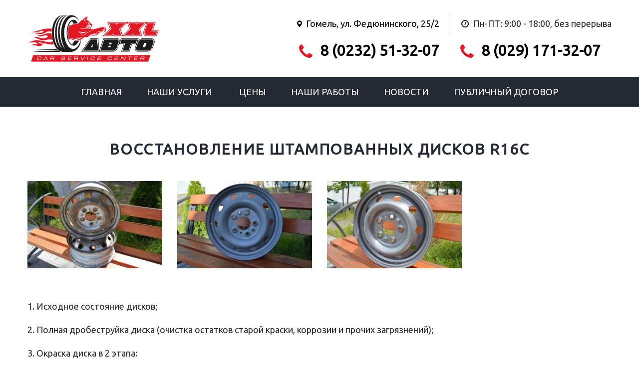

--- FILE ---
content_type: text/html; charset=UTF-8
request_url: https://xxl-avto.by/works/vosstanovlenie-shtampovannyh-diskov-r16c/
body_size: 9287
content:
<!DOCTYPE html><html dir="ltr" lang="ru-RU" prefix="og: https://ogp.me/ns# og: http://ogp.me/ns#" class="no-js"><head><meta charset="UTF-8"><meta http-equiv="x-ua-compatible" content="ie=edge" /><meta name="viewport" content="width=device-width"><link rel="apple-touch-icon" sizes="180x180" href="/apple-touch-icon.png"><link rel="icon" type="image/png" sizes="32x32" href="/favicon-32x32.png"><link rel="icon" type="image/png" sizes="16x16" href="/favicon-16x16.png"><link rel="manifest" href="/site.webmanifest"><link rel="mask-icon" href="/safari-pinned-tab.svg" color="#e41824"><meta name="msapplication-TileColor" content="#da532c"><meta name="theme-color" content="#ffffff"><link rel="profile" href="https://gmpg.org/xfn/11"><link media="all" href="https://xxl-avto.by/wp-content/cache/autoptimize/css/autoptimize_8cab303e5ed531781c04ed83d9090b08.css" rel="stylesheet" /><title>Восстановление штампованных дисков R16C - XXL-АВТО</title><meta name="description" content="Исходное состояние дисков; Полная дробеструйка диска (очистка остатков старой краски, коррозии и прочих загрязнений); Окраска диска в 2 этапа: - нанесение порошкового цинкосодержащего грунта (требуется для стальных изделий в качестве антикоррозийного слоя) с последующей полимеризацией в печи; - нанесение финишной порошковой краски с последующей полимеризацией в печи." /><meta name="robots" content="max-image-preview:large" /><link rel="canonical" href="https://xxl-avto.by/works/vosstanovlenie-shtampovannyh-diskov-r16c/" /><meta name="generator" content="All in One SEO (AIOSEO) 4.4.7.1" /><meta property="og:locale" content="ru_RU" /><meta property="og:site_name" content="XXL-АВТО - Профессиональный автосервис в Гомеле" /><meta property="og:type" content="article" /><meta property="og:title" content="Восстановление штампованных дисков R16C - XXL-АВТО" /><meta property="og:description" content="Исходное состояние дисков; Полная дробеструйка диска (очистка остатков старой краски, коррозии и прочих загрязнений); Окраска диска в 2 этапа: - нанесение порошкового цинкосодержащего грунта (требуется для стальных изделий в качестве антикоррозийного слоя) с последующей полимеризацией в печи; - нанесение финишной порошковой краски с последующей полимеризацией в печи." /><meta property="og:url" content="https://xxl-avto.by/works/vosstanovlenie-shtampovannyh-diskov-r16c/" /><meta property="og:image" content="https://xxl-avto.by/wp-content/uploads/2018/10/cropped-logo.png" /><meta property="og:image:secure_url" content="https://xxl-avto.by/wp-content/uploads/2018/10/cropped-logo.png" /><meta property="og:image:width" content="248" /><meta property="og:image:height" content="89" /><meta property="article:published_time" content="2017-06-23T10:04:56+00:00" /><meta property="article:modified_time" content="2018-11-11T16:11:45+00:00" /><meta name="twitter:card" content="summary_large_image" /><meta name="twitter:title" content="Восстановление штампованных дисков R16C - XXL-АВТО" /><meta name="twitter:description" content="Исходное состояние дисков; Полная дробеструйка диска (очистка остатков старой краски, коррозии и прочих загрязнений); Окраска диска в 2 этапа: - нанесение порошкового цинкосодержащего грунта (требуется для стальных изделий в качестве антикоррозийного слоя) с последующей полимеризацией в печи; - нанесение финишной порошковой краски с последующей полимеризацией в печи." /><meta name="twitter:image" content="https://xxl-avto.by/wp-content/uploads/2018/10/cropped-logo.png" /> <script type="application/ld+json" class="aioseo-schema">{"@context":"https:\/\/schema.org","@graph":[{"@type":"BreadcrumbList","@id":"https:\/\/xxl-avto.by\/works\/vosstanovlenie-shtampovannyh-diskov-r16c\/#breadcrumblist","itemListElement":[{"@type":"ListItem","@id":"https:\/\/xxl-avto.by\/#listItem","position":1,"item":{"@type":"WebPage","@id":"https:\/\/xxl-avto.by\/","name":"\u0413\u043b\u0430\u0432\u043d\u0430\u044f \u0441\u0442\u0440\u0430\u043d\u0438\u0446\u0430","description":"\u041f\u0440\u043e\u0444\u0435\u0441\u0441\u0438\u043e\u043d\u0430\u043b\u044c\u043d\u044b\u0439 \u0430\u0432\u0442\u043e\u0441\u0435\u0440\u0432\u0438\u0441 \u0432 \u0413\u043e\u043c\u0435\u043b\u0435","url":"https:\/\/xxl-avto.by\/"},"nextItem":"https:\/\/xxl-avto.by\/works\/vosstanovlenie-shtampovannyh-diskov-r16c\/#listItem"},{"@type":"ListItem","@id":"https:\/\/xxl-avto.by\/works\/vosstanovlenie-shtampovannyh-diskov-r16c\/#listItem","position":2,"item":{"@type":"WebPage","@id":"https:\/\/xxl-avto.by\/works\/vosstanovlenie-shtampovannyh-diskov-r16c\/","name":"\u0412\u043e\u0441\u0441\u0442\u0430\u043d\u043e\u0432\u043b\u0435\u043d\u0438\u0435 \u0448\u0442\u0430\u043c\u043f\u043e\u0432\u0430\u043d\u043d\u044b\u0445 \u0434\u0438\u0441\u043a\u043e\u0432 R16C","description":"\u0418\u0441\u0445\u043e\u0434\u043d\u043e\u0435 \u0441\u043e\u0441\u0442\u043e\u044f\u043d\u0438\u0435 \u0434\u0438\u0441\u043a\u043e\u0432; \u041f\u043e\u043b\u043d\u0430\u044f \u0434\u0440\u043e\u0431\u0435\u0441\u0442\u0440\u0443\u0439\u043a\u0430 \u0434\u0438\u0441\u043a\u0430 (\u043e\u0447\u0438\u0441\u0442\u043a\u0430 \u043e\u0441\u0442\u0430\u0442\u043a\u043e\u0432 \u0441\u0442\u0430\u0440\u043e\u0439 \u043a\u0440\u0430\u0441\u043a\u0438, \u043a\u043e\u0440\u0440\u043e\u0437\u0438\u0438 \u0438 \u043f\u0440\u043e\u0447\u0438\u0445 \u0437\u0430\u0433\u0440\u044f\u0437\u043d\u0435\u043d\u0438\u0439); \u041e\u043a\u0440\u0430\u0441\u043a\u0430 \u0434\u0438\u0441\u043a\u0430 \u0432 2 \u044d\u0442\u0430\u043f\u0430: - \u043d\u0430\u043d\u0435\u0441\u0435\u043d\u0438\u0435 \u043f\u043e\u0440\u043e\u0448\u043a\u043e\u0432\u043e\u0433\u043e \u0446\u0438\u043d\u043a\u043e\u0441\u043e\u0434\u0435\u0440\u0436\u0430\u0449\u0435\u0433\u043e \u0433\u0440\u0443\u043d\u0442\u0430 (\u0442\u0440\u0435\u0431\u0443\u0435\u0442\u0441\u044f \u0434\u043b\u044f \u0441\u0442\u0430\u043b\u044c\u043d\u044b\u0445 \u0438\u0437\u0434\u0435\u043b\u0438\u0439 \u0432 \u043a\u0430\u0447\u0435\u0441\u0442\u0432\u0435 \u0430\u043d\u0442\u0438\u043a\u043e\u0440\u0440\u043e\u0437\u0438\u0439\u043d\u043e\u0433\u043e \u0441\u043b\u043e\u044f) \u0441 \u043f\u043e\u0441\u043b\u0435\u0434\u0443\u044e\u0449\u0435\u0439 \u043f\u043e\u043b\u0438\u043c\u0435\u0440\u0438\u0437\u0430\u0446\u0438\u0435\u0439 \u0432 \u043f\u0435\u0447\u0438; - \u043d\u0430\u043d\u0435\u0441\u0435\u043d\u0438\u0435 \u0444\u0438\u043d\u0438\u0448\u043d\u043e\u0439 \u043f\u043e\u0440\u043e\u0448\u043a\u043e\u0432\u043e\u0439 \u043a\u0440\u0430\u0441\u043a\u0438 \u0441 \u043f\u043e\u0441\u043b\u0435\u0434\u0443\u044e\u0449\u0435\u0439 \u043f\u043e\u043b\u0438\u043c\u0435\u0440\u0438\u0437\u0430\u0446\u0438\u0435\u0439 \u0432 \u043f\u0435\u0447\u0438.","url":"https:\/\/xxl-avto.by\/works\/vosstanovlenie-shtampovannyh-diskov-r16c\/"},"previousItem":"https:\/\/xxl-avto.by\/#listItem"}]},{"@type":"Organization","@id":"https:\/\/xxl-avto.by\/#organization","name":"XXL-\u0410\u0412\u0422\u041e","url":"https:\/\/xxl-avto.by\/","logo":{"@type":"ImageObject","url":"https:\/\/xxl-avto.by\/wp-content\/uploads\/2018\/10\/cropped-logo.png","@id":"https:\/\/xxl-avto.by\/works\/vosstanovlenie-shtampovannyh-diskov-r16c\/#organizationLogo","width":248,"height":89},"image":{"@id":"https:\/\/xxl-avto.by\/#organizationLogo"}},{"@type":"Person","@id":"https:\/\/xxl-avto.by\/author\/xxl-avto\/#author","url":"https:\/\/xxl-avto.by\/author\/xxl-avto\/","name":"xxl-avto","image":{"@type":"ImageObject","@id":"https:\/\/xxl-avto.by\/works\/vosstanovlenie-shtampovannyh-diskov-r16c\/#authorImage","url":"https:\/\/secure.gravatar.com\/avatar\/96907deba9af1ddf25ec67f0a837a90f?s=96&d=mm&r=g","width":96,"height":96,"caption":"xxl-avto"}},{"@type":"WebPage","@id":"https:\/\/xxl-avto.by\/works\/vosstanovlenie-shtampovannyh-diskov-r16c\/#webpage","url":"https:\/\/xxl-avto.by\/works\/vosstanovlenie-shtampovannyh-diskov-r16c\/","name":"\u0412\u043e\u0441\u0441\u0442\u0430\u043d\u043e\u0432\u043b\u0435\u043d\u0438\u0435 \u0448\u0442\u0430\u043c\u043f\u043e\u0432\u0430\u043d\u043d\u044b\u0445 \u0434\u0438\u0441\u043a\u043e\u0432 R16C - XXL-\u0410\u0412\u0422\u041e","description":"\u0418\u0441\u0445\u043e\u0434\u043d\u043e\u0435 \u0441\u043e\u0441\u0442\u043e\u044f\u043d\u0438\u0435 \u0434\u0438\u0441\u043a\u043e\u0432; \u041f\u043e\u043b\u043d\u0430\u044f \u0434\u0440\u043e\u0431\u0435\u0441\u0442\u0440\u0443\u0439\u043a\u0430 \u0434\u0438\u0441\u043a\u0430 (\u043e\u0447\u0438\u0441\u0442\u043a\u0430 \u043e\u0441\u0442\u0430\u0442\u043a\u043e\u0432 \u0441\u0442\u0430\u0440\u043e\u0439 \u043a\u0440\u0430\u0441\u043a\u0438, \u043a\u043e\u0440\u0440\u043e\u0437\u0438\u0438 \u0438 \u043f\u0440\u043e\u0447\u0438\u0445 \u0437\u0430\u0433\u0440\u044f\u0437\u043d\u0435\u043d\u0438\u0439); \u041e\u043a\u0440\u0430\u0441\u043a\u0430 \u0434\u0438\u0441\u043a\u0430 \u0432 2 \u044d\u0442\u0430\u043f\u0430: - \u043d\u0430\u043d\u0435\u0441\u0435\u043d\u0438\u0435 \u043f\u043e\u0440\u043e\u0448\u043a\u043e\u0432\u043e\u0433\u043e \u0446\u0438\u043d\u043a\u043e\u0441\u043e\u0434\u0435\u0440\u0436\u0430\u0449\u0435\u0433\u043e \u0433\u0440\u0443\u043d\u0442\u0430 (\u0442\u0440\u0435\u0431\u0443\u0435\u0442\u0441\u044f \u0434\u043b\u044f \u0441\u0442\u0430\u043b\u044c\u043d\u044b\u0445 \u0438\u0437\u0434\u0435\u043b\u0438\u0439 \u0432 \u043a\u0430\u0447\u0435\u0441\u0442\u0432\u0435 \u0430\u043d\u0442\u0438\u043a\u043e\u0440\u0440\u043e\u0437\u0438\u0439\u043d\u043e\u0433\u043e \u0441\u043b\u043e\u044f) \u0441 \u043f\u043e\u0441\u043b\u0435\u0434\u0443\u044e\u0449\u0435\u0439 \u043f\u043e\u043b\u0438\u043c\u0435\u0440\u0438\u0437\u0430\u0446\u0438\u0435\u0439 \u0432 \u043f\u0435\u0447\u0438; - \u043d\u0430\u043d\u0435\u0441\u0435\u043d\u0438\u0435 \u0444\u0438\u043d\u0438\u0448\u043d\u043e\u0439 \u043f\u043e\u0440\u043e\u0448\u043a\u043e\u0432\u043e\u0439 \u043a\u0440\u0430\u0441\u043a\u0438 \u0441 \u043f\u043e\u0441\u043b\u0435\u0434\u0443\u044e\u0449\u0435\u0439 \u043f\u043e\u043b\u0438\u043c\u0435\u0440\u0438\u0437\u0430\u0446\u0438\u0435\u0439 \u0432 \u043f\u0435\u0447\u0438.","inLanguage":"ru-RU","isPartOf":{"@id":"https:\/\/xxl-avto.by\/#website"},"breadcrumb":{"@id":"https:\/\/xxl-avto.by\/works\/vosstanovlenie-shtampovannyh-diskov-r16c\/#breadcrumblist"},"author":{"@id":"https:\/\/xxl-avto.by\/author\/xxl-avto\/#author"},"creator":{"@id":"https:\/\/xxl-avto.by\/author\/xxl-avto\/#author"},"datePublished":"2017-06-23T10:04:56+00:00","dateModified":"2018-11-11T16:11:45+00:00"},{"@type":"WebSite","@id":"https:\/\/xxl-avto.by\/#website","url":"https:\/\/xxl-avto.by\/","name":"XXL-\u0410\u0412\u0422\u041e","description":"\u041f\u0440\u043e\u0444\u0435\u0441\u0441\u0438\u043e\u043d\u0430\u043b\u044c\u043d\u044b\u0439 \u0430\u0432\u0442\u043e\u0441\u0435\u0440\u0432\u0438\u0441 \u0432 \u0413\u043e\u043c\u0435\u043b\u0435","inLanguage":"ru-RU","publisher":{"@id":"https:\/\/xxl-avto.by\/#organization"}}]}</script> <meta name="description" content="Исходное состояние дисков; Полная дробеструйка диска (очистка остатков старой краски, коррозии и прочих загрязнений); Окраска диска в 2 этапа: - нанесение"/><link rel="canonical" href="https://xxl-avto.by/works/vosstanovlenie-shtampovannyh-diskov-r16c/" /><meta property="og:locale" content="ru_RU" /><meta property="og:type" content="article" /><meta property="og:title" content="Восстановление штампованных дисков R16C | XXL-АВТО" /><meta property="og:description" content="Исходное состояние дисков; Полная дробеструйка диска (очистка остатков старой краски, коррозии и прочих загрязнений); Окраска диска в 2 этапа: - нанесение" /><meta property="og:url" content="https://xxl-avto.by/works/vosstanovlenie-shtampovannyh-diskov-r16c/" /><meta property="og:site_name" content="XXL-АВТО" /><meta property="article:section" content="Пескоструйная обработка" /><meta name="twitter:card" content="summary" /><meta name="twitter:description" content="Исходное состояние дисков; Полная дробеструйка диска (очистка остатков старой краски, коррозии и прочих загрязнений); Окраска диска в 2 этапа: - нанесение" /><meta name="twitter:title" content="Восстановление штампованных дисков R16C | XXL-АВТО" /> <script type='application/ld+json'>{"@context":"https:\/\/schema.org","@type":"Organization","url":"https:\/\/xxl-avto.by\/","sameAs":["https:\/\/www.instagram.com\/xxl_avto_by\/","https:\/\/www.youtube.com\/channel\/UC_Fq8nCkzK-LCOr7yqoyn8Q\/"],"@id":"https:\/\/xxl-avto.by\/#organization","name":"XXL-\u0410\u0432\u0442\u043e","logo":"http:\/\/xxl-avto.by\/wp-content\/uploads\/2018\/10\/logo.png"}</script> <link rel='dns-prefetch' href='//s.w.org' /><link rel="alternate" type="application/rss+xml" title="XXL-АВТО &raquo; Лента" href="https://xxl-avto.by/feed/" /><link rel="alternate" type="application/rss+xml" title="XXL-АВТО &raquo; Лента комментариев" href="https://xxl-avto.by/comments/feed/" /> <script type="text/javascript">window._wpemojiSettings = {"baseUrl":"https:\/\/s.w.org\/images\/core\/emoji\/11\/72x72\/","ext":".png","svgUrl":"https:\/\/s.w.org\/images\/core\/emoji\/11\/svg\/","svgExt":".svg","source":{"concatemoji":"https:\/\/xxl-avto.by\/wp-includes\/js\/wp-emoji-release.min.js?ver=4.9.26"}};
			!function(e,a,t){var n,r,o,i=a.createElement("canvas"),p=i.getContext&&i.getContext("2d");function s(e,t){var a=String.fromCharCode;p.clearRect(0,0,i.width,i.height),p.fillText(a.apply(this,e),0,0);e=i.toDataURL();return p.clearRect(0,0,i.width,i.height),p.fillText(a.apply(this,t),0,0),e===i.toDataURL()}function c(e){var t=a.createElement("script");t.src=e,t.defer=t.type="text/javascript",a.getElementsByTagName("head")[0].appendChild(t)}for(o=Array("flag","emoji"),t.supports={everything:!0,everythingExceptFlag:!0},r=0;r<o.length;r++)t.supports[o[r]]=function(e){if(!p||!p.fillText)return!1;switch(p.textBaseline="top",p.font="600 32px Arial",e){case"flag":return s([55356,56826,55356,56819],[55356,56826,8203,55356,56819])?!1:!s([55356,57332,56128,56423,56128,56418,56128,56421,56128,56430,56128,56423,56128,56447],[55356,57332,8203,56128,56423,8203,56128,56418,8203,56128,56421,8203,56128,56430,8203,56128,56423,8203,56128,56447]);case"emoji":return!s([55358,56760,9792,65039],[55358,56760,8203,9792,65039])}return!1}(o[r]),t.supports.everything=t.supports.everything&&t.supports[o[r]],"flag"!==o[r]&&(t.supports.everythingExceptFlag=t.supports.everythingExceptFlag&&t.supports[o[r]]);t.supports.everythingExceptFlag=t.supports.everythingExceptFlag&&!t.supports.flag,t.DOMReady=!1,t.readyCallback=function(){t.DOMReady=!0},t.supports.everything||(n=function(){t.readyCallback()},a.addEventListener?(a.addEventListener("DOMContentLoaded",n,!1),e.addEventListener("load",n,!1)):(e.attachEvent("onload",n),a.attachEvent("onreadystatechange",function(){"complete"===a.readyState&&t.readyCallback()})),(n=t.source||{}).concatemoji?c(n.concatemoji):n.wpemoji&&n.twemoji&&(c(n.twemoji),c(n.wpemoji)))}(window,document,window._wpemojiSettings);</script> <script type='text/javascript' src='https://xxl-avto.by/wp-includes/js/jquery/jquery.js?ver=1.12.4'></script> <script type='text/javascript' src='https://xxl-avto.by/wp-includes/js/jquery/jquery-migrate.min.js?ver=1.4.1'></script> <link rel='https://api.w.org/' href='https://xxl-avto.by/wp-json/' /><link rel="EditURI" type="application/rsd+xml" title="RSD" href="https://xxl-avto.by/xmlrpc.php?rsd" /><link rel="wlwmanifest" type="application/wlwmanifest+xml" href="https://xxl-avto.by/wp-includes/wlwmanifest.xml" /><link rel='shortlink' href='https://xxl-avto.by/?p=662' /><link rel="alternate" type="application/json+oembed" href="https://xxl-avto.by/wp-json/oembed/1.0/embed?url=https%3A%2F%2Fxxl-avto.by%2Fworks%2Fvosstanovlenie-shtampovannyh-diskov-r16c%2F" /><link rel="alternate" type="text/xml+oembed" href="https://xxl-avto.by/wp-json/oembed/1.0/embed?url=https%3A%2F%2Fxxl-avto.by%2Fworks%2Fvosstanovlenie-shtampovannyh-diskov-r16c%2F&#038;format=xml" /><meta name="yandex-verification" content="2f863b7665ff633a" /><link href="https://fonts.googleapis.com/css?family=Ubuntu" rel="stylesheet"> <script src="//ajax.googleapis.com/ajax/libs/jquery/1.11.1/jquery.min.js"></script> <script src="https://xxl-avto.by/wp-content/themes/xxl/js/jquery-migrate-1.2.1.js"></script> <!--[if lt IE 9]><html class="lt-ie9"><div style='clear:both;text-align:center;position:relative;'> <a href="http://windows.microsoft.com/en-US/internet-explorer/"><img src="images/warning_bar_0000_us.jpg" border="0" height="42" width="820" alt="You are using an outdated browser. For a faster, safer browsing experience, upgrade for free today."/></a></div> <script src="https://oss.maxcdn.com/libs/html5shiv/3.7.0/html5shiv.js"></script> <script src="https://oss.maxcdn.com/libs/respond.js/1.3.0/respond.min.js"></script> <![endif]--> <script src="https://xxl-avto.by/wp-content/themes/xxl/js/device.min.js"></script> </head><body class="works-template-default single single-works postid-662 wp-custom-logo">
<div class="wrapper"><header><div id="stuck_container" class="stuck_container"><div class="container"><div class="rd-navbar-brand"><div class="rd-navbar-brand__name"> <a href="/"> <img src="https://xxl-avto.by/wp-content/uploads/2018/10/logo.png" alt="XXL-АВТО – Гомель" title="XXL-АВТО – Гомель" width="263" height="94"> </a></div></div> <address class="contact-info"><p> <a href="/#map" class="anchor" title="Посмотреть на карте"><span class="car-repire-icon-10"></span> Гомель, ул. Федюнинского, 25/2</a></p><p> <span class="icon fa-clock-o"></span> Пн-ПТ: 9:00 - 18:00, без перерыва</p> </address> <address class="contact-info-2"><p> <a class="bold heading-3 contact-info-1" href="tel:80291713207"> <span class="text-icon-sm"> <span class="icon fa-phone text-primary"></span> 8 (029) 171-32-07 </span> </a></p><p class="hidden-xs"> <a class="bold heading-3 contact-info-1" href="tel:80232513207"> <span class="text-icon-sm"> <span class="icon fa-phone text-primary"></span> 8 (0232) 51-32-07 </span> </a></p> </address></div></div><nav id="menu" class="default"><div class="container"> <button type="button" class="toggle-menu" aria-expanded="false"> <i class="toggle-icon car-repire-icon-52"></i> Меню </button><div class="menu-menu-1-container"><ul id="menu-menu-1" class="menu"><li id="menu-item-1125" class="menu-item menu-item-type-custom menu-item-object-custom menu-item-home menu-item-1125"><a href="https://xxl-avto.by/">Главная</a></li><li id="menu-item-1126" class="menu-item menu-item-type-post_type menu-item-object-page menu-item-has-children dropdown menu-item-1126"><a href="https://xxl-avto.by/services/">Наши услуги</a> <button class="dropdown-toggle" data-toggle="dropdown" aria-controls="dropdown-menu" aria-expanded="false"><i class="dropdown-icon car-repire-icon-55"></i></button><div class="dropdown-menu"><ul class="dropdown-menu-list"><li id="menu-item-1130" class="menu-item menu-item-type-post_type menu-item-object-post menu-item-1130"><a href="https://xxl-avto.by/poroshkovaja-polimernaja-pokraska/">Порошковая покраска дисков</a></li><li id="menu-item-1132" class="menu-item menu-item-type-post_type menu-item-object-post menu-item-1132"><a href="https://xxl-avto.by/himicheskaja-metallizacija/">Алмазная проточка дисков</a></li><li id="menu-item-1129" class="menu-item menu-item-type-post_type menu-item-object-post menu-item-1129"><a href="https://xxl-avto.by/peskostrujnaja-obrabotka/">Пескоструйная очистка</a></li><li id="menu-item-1133" class="menu-item menu-item-type-post_type menu-item-object-post menu-item-1133"><a href="https://xxl-avto.by/cinkovanie-metallokonstrukcij/">Цинкование</a></li><li id="menu-item-1134" class="menu-item menu-item-type-post_type menu-item-object-post menu-item-1134"><a href="https://xxl-avto.by/shinomontazh-premium-klassa/">Шиномонтаж</a></li><li id="menu-item-1131" class="menu-item menu-item-type-post_type menu-item-object-post menu-item-1131"><a href="https://xxl-avto.by/protochka-tormoznyh-diskov/">Проточка тормозных дисков</a></li><li id="menu-item-1128" class="menu-item menu-item-type-post_type menu-item-object-post menu-item-1128"><a href="https://xxl-avto.by/gazodinamicheskoe-napylenie-dimet/">Напыление ДИМЕТ в г. Гомеле</a></li><li id="menu-item-1156" class="menu-item menu-item-type-post_type menu-item-object-post menu-item-1156"><a href="https://xxl-avto.by/argonovaja-svarka/">Порошковая покраска металла</a></li></ul></div></li><li id="menu-item-1139" class="menu-item menu-item-type-post_type_archive menu-item-object-price menu-item-1139"><a href="https://xxl-avto.by/price/">Цены</a></li><li id="menu-item-1135" class="menu-item menu-item-type-post_type_archive menu-item-object-works menu-item-1135"><a href="https://xxl-avto.by/works/">Наши работы</a></li><li id="menu-item-1140" class="menu-item menu-item-type-post_type_archive menu-item-object-news menu-item-1140"><a href="https://xxl-avto.by/news/">Новости</a></li><li id="menu-item-2860" class="menu-item menu-item-type-post_type menu-item-object-page menu-item-2860"><a href="https://xxl-avto.by/publichnyj-dogovor/">Публичный договор</a></li></ul></div></div></nav></header><main><section class="well-md"><div class="container"><div class="col-xs-12"><h1 class="text-center heading-3 wow fadeInUp">Восстановление штампованных дисков R16C</h1></div><div class="row flow-offset-1"><div class="gallery gallery-works"> <a href="https://xxl-avto.by/wp-content/uploads/2018/11/So997bO6Lmg-1024x681.jpg" class="col-xs-12 col-sm-3 wow fadeIn" data-wow-delay=".2s" data-fancybox="gallery"> <img data-large="https://xxl-avto.by/wp-content/uploads/2018/11/So997bO6Lmg.jpg"
 alt=""
 src="https://xxl-avto.by/wp-content/uploads/2018/11/So997bO6Lmg-300x200.jpg"> </a> <a href="https://xxl-avto.by/wp-content/uploads/2018/11/BQDmGWcuK3Y-1024x681.jpg" class="col-xs-12 col-sm-3 wow fadeIn" data-wow-delay=".2s" data-fancybox="gallery"> <img data-large="https://xxl-avto.by/wp-content/uploads/2018/11/BQDmGWcuK3Y.jpg"
 alt=""
 src="https://xxl-avto.by/wp-content/uploads/2018/11/BQDmGWcuK3Y-300x200.jpg"> </a> <a href="https://xxl-avto.by/wp-content/uploads/2018/11/nOwmM0iD_nI-1024x681.jpg" class="col-xs-12 col-sm-3 wow fadeIn" data-wow-delay=".2s" data-fancybox="gallery"> <img data-large="https://xxl-avto.by/wp-content/uploads/2018/11/nOwmM0iD_nI.jpg"
 alt=""
 src="https://xxl-avto.by/wp-content/uploads/2018/11/nOwmM0iD_nI-300x200.jpg"> </a></div><div class="col-xs-12 post-content wow fadeIn"><ol><li>Исходное состояние дисков;</li><li>Полная дробеструйка диска (очистка остатков старой краски, коррозии и прочих загрязнений);</li><li>Окраска диска в 2 этапа:<br /> &#8212; нанесение порошкового цинкосодержащего грунта (требуется для стальных изделий в качестве антикоррозийного слоя) с последующей полимеризацией в печи;<br /> &#8212; нанесение финишной порошковой краски с последующей полимеризацией в печи.</li></ol></div><div class="col-xs-12"><p class="post-date text-right">23 июня 2017</p> <a href="https://xxl-avto.by/works/"> <button title="Нажми, чтобы посмотреть все наши работы" class="btn btn-lg btn-primary btn-back wow fadeInLeft"><i class="fa fa-long-arrow-left"></i> Все работы</button> </a></div></div></div></section></main><footer class="well-xs"><div class="container"><h2 class="text-center">Контакты</h2><div class="row offset-2"><div class="col-sm-6 col-sm-push-6"> <noindex><div role="form" class="wpcf7" id="wpcf7-f1010-o1" lang="ru-RU" dir="ltr"><div class="screen-reader-response"></div><form action="/works/vosstanovlenie-shtampovannyh-diskov-r16c/#wpcf7-f1010-o1" method="post" class="wpcf7-form" novalidate="novalidate"><div style="display: none;"> <input type="hidden" name="_wpcf7" value="1010" /> <input type="hidden" name="_wpcf7_version" value="5.0.5" /> <input type="hidden" name="_wpcf7_locale" value="ru_RU" /> <input type="hidden" name="_wpcf7_unit_tag" value="wpcf7-f1010-o1" /> <input type="hidden" name="_wpcf7_container_post" value="0" /></div><fieldset><label data-add-placeholder data-add-icon><span class="wpcf7-form-control-wrap your-name"><input type="text" name="your-name" value="" size="40" class="wpcf7-form-control wpcf7-text" aria-invalid="false" placeholder="Ваше имя" /></span></label><label data-add-placeholder data-add-icon><span class="wpcf7-form-control-wrap phone"><input type="tel" name="phone" value="" size="40" class="wpcf7-form-control wpcf7-text wpcf7-tel wpcf7-validates-as-required wpcf7-validates-as-tel" aria-required="true" aria-invalid="false" placeholder="Номер телефона*" /></span></label><label data-add-placeholder data-add-icon><span class="wpcf7-form-control-wrap mail"><input type="email" name="mail" value="" size="40" class="wpcf7-form-control wpcf7-text wpcf7-email wpcf7-validates-as-email" aria-invalid="false" placeholder="Email" /></span></label><label data-add-placeholder data-add-icon><span class="wpcf7-form-control-wrap message"><textarea name="message" cols="40" rows="10" class="wpcf7-form-control wpcf7-textarea" aria-invalid="false" placeholder="Сообщение"></textarea></span></label><div class="mfControls btn-group grecap"><div class="wpcf7-form-control-wrap"><div data-sitekey="6Lej2XgUAAAAANqho1Cc2-BkiuenivnGd7FpO5_V" data-theme="dark" class="wpcf7-form-control g-recaptcha wpcf7-recaptcha"></div> <noscript><div style="width: 302px; height: 422px;"><div style="width: 302px; height: 422px; position: relative;"><div style="width: 302px; height: 422px; position: absolute;"> <iframe src="https://www.google.com/recaptcha/api/fallback?k=6Lej2XgUAAAAANqho1Cc2-BkiuenivnGd7FpO5_V" frameborder="0" scrolling="no" style="width: 302px; height:422px; border-style: none;"> </iframe></div><div style="width: 300px; height: 60px; border-style: none; bottom: 12px; left: 25px; margin: 0px; padding: 0px; right: 25px; background: #f9f9f9; border: 1px solid #c1c1c1; border-radius: 3px;"><textarea id="g-recaptcha-response" name="g-recaptcha-response" class="g-recaptcha-response" style="width: 250px; height: 40px; border: 1px solid #c1c1c1; margin: 10px 25px; padding: 0px; resize: none;">
				</textarea></div></div></div> </noscript></div></div><div class="mfControls btn-group"><input type="submit" value="Отправить" class="wpcf7-form-control wpcf7-submit btn btn-lg btn-primary-variant-1" /></div></fieldset><div class="wpcf7-response-output wpcf7-display-none"></div></form></div></noindex></div><div class="col-sm-6 col-sm-pull-6"> <address><ul class="contact-info"><li> <span class="icon icon-xs icon-primary-variant-1 car-repire-icon-warehouse"></span><p>Гомель, ул. Федюнинского, 25/2</p></li><li> <span class="icon icon-xs icon-primary-variant-1 fa-phone"></span><p> <a href="tel:80291713207">8 (029) 171-32-07</a></p></li><li> <span class="icon icon-xs icon-primary-variant-1 fa-phone"></span><p> <a href="tel:80232513207">8 (0232) 51-32-07</a></p></li><li> <span class="icon icon-xs icon-primary-variant-1 fa-clock-o"></span><p>Пн-ПТ: 9:00 - 18:00, без перерыва</p></li><li> <span class="icon icon-xs small icon-primary-variant-1 fa-envelope"></span><p> <a href="mailto:info@xxl-avto.by">info@xxl-avto.by</a></p></li></ul> </address><ul class="inline-list"><li><a href="https://vk.com/xxl_avto_by" target="_blank" class="icon icon-sm icon-primary-variant-2 fa-vk"></a></li><li><a href="https://www.instagram.com/xxl_avto_almaz/" target="_blank" class="icon icon-sm icon-primary-variant-2 fa-instagram"></a></li><li><a href="https://www.youtube.com/channel/UC_Fq8nCkzK-LCOr7yqoyn8Q/" target="_blank" class="icon icon-sm icon-primary-variant-2 fa-youtube"></a></li></ul><p class="rights"> XXL-АВТО &copy; <span id="copyright-year"></span></p></div></div></div></footer></div> <script type="text/javascript">var recaptchaWidgets = [];
var recaptchaCallback = function() {
	var forms = document.getElementsByTagName( 'form' );
	var pattern = /(^|\s)g-recaptcha(\s|$)/;

	for ( var i = 0; i < forms.length; i++ ) {
		var divs = forms[ i ].getElementsByTagName( 'div' );

		for ( var j = 0; j < divs.length; j++ ) {
			var sitekey = divs[ j ].getAttribute( 'data-sitekey' );

			if ( divs[ j ].className && divs[ j ].className.match( pattern ) && sitekey ) {
				var params = {
					'sitekey': sitekey,
					'type': divs[ j ].getAttribute( 'data-type' ),
					'size': divs[ j ].getAttribute( 'data-size' ),
					'theme': divs[ j ].getAttribute( 'data-theme' ),
					'badge': divs[ j ].getAttribute( 'data-badge' ),
					'tabindex': divs[ j ].getAttribute( 'data-tabindex' )
				};

				var callback = divs[ j ].getAttribute( 'data-callback' );

				if ( callback && 'function' == typeof window[ callback ] ) {
					params[ 'callback' ] = window[ callback ];
				}

				var expired_callback = divs[ j ].getAttribute( 'data-expired-callback' );

				if ( expired_callback && 'function' == typeof window[ expired_callback ] ) {
					params[ 'expired-callback' ] = window[ expired_callback ];
				}

				var widget_id = grecaptcha.render( divs[ j ], params );
				recaptchaWidgets.push( widget_id );
				break;
			}
		}
	}
};

document.addEventListener( 'wpcf7submit', function( event ) {
	switch ( event.detail.status ) {
		case 'spam':
		case 'mail_sent':
		case 'mail_failed':
			for ( var i = 0; i < recaptchaWidgets.length; i++ ) {
				grecaptcha.reset( recaptchaWidgets[ i ] );
			}
	}
}, false );</script> <script type='text/javascript'>var wpcf7 = {"apiSettings":{"root":"https:\/\/xxl-avto.by\/wp-json\/contact-form-7\/v1","namespace":"contact-form-7\/v1"},"recaptcha":{"messages":{"empty":"\u041f\u043e\u0436\u0430\u043b\u0443\u0439\u0441\u0442\u0430, \u043f\u043e\u0434\u0442\u0432\u0435\u0440\u0434\u0438\u0442\u0435, \u0447\u0442\u043e \u0432\u044b \u043d\u0435 \u0440\u043e\u0431\u043e\u0442."}}};</script> <script type='text/javascript' src='https://xxl-avto.by/wp-content/plugins/contact-form-7/includes/js/scripts.js?ver=5.0.5'></script> <script type='text/javascript' src='https://xxl-avto.by/wp-includes/js/wp-embed.min.js?ver=4.9.26'></script> <script type='text/javascript' src='https://www.google.com/recaptcha/api.js?onload=recaptchaCallback&#038;render=explicit&#038;hl=ru&#038;ver=2.0'></script> <script src="https://xxl-avto.by/wp-content/themes/xxl/js/script.js"></script>  <script type="text/javascript" >(function (d, w, c) { (w[c] = w[c] || []).push(function() { try { w.yaCounter36292400 = new Ya.Metrika({ id:36292400, clickmap:true, trackLinks:true, accurateTrackBounce:true, webvisor:true }); } catch(e) { } }); var n = d.getElementsByTagName("script")[0], s = d.createElement("script"), f = function () { n.parentNode.insertBefore(s, n); }; s.type = "text/javascript"; s.async = true; s.src = "https://mc.yandex.ru/metrika/watch.js"; if (w.opera == "[object Opera]") { d.addEventListener("DOMContentLoaded", f, false); } else { f(); } })(document, window, "yandex_metrika_callbacks");</script> <noscript><div><img src="https://mc.yandex.ru/watch/36292400" style="position:absolute; left:-9999px;" alt="" /></div></noscript>  <script>(function(i,s,o,g,r,a,m){i['GoogleAnalyticsObject']=r;i[r]=i[r]||function(){(i[r].q=i[r].q||[]).push(arguments)},i[r].l=1*new Date();a=s.createElement(o),m=s.getElementsByTagName(o)[0];a.async=1;a.src=g;m.parentNode.insertBefore(a,m)})(window,document,'script','//www.google-analytics.com/analytics.js','ga');ga('create', 'UA-75473447-1', 'auto');ga('send', 'pageview');</script> </body></html>

--- FILE ---
content_type: text/html; charset=utf-8
request_url: https://www.google.com/recaptcha/api2/anchor?ar=1&k=6Lej2XgUAAAAANqho1Cc2-BkiuenivnGd7FpO5_V&co=aHR0cHM6Ly94eGwtYXZ0by5ieTo0NDM.&hl=ru&v=PoyoqOPhxBO7pBk68S4YbpHZ&theme=dark&size=normal&anchor-ms=20000&execute-ms=30000&cb=c521tdz4amdv
body_size: 50804
content:
<!DOCTYPE HTML><html dir="ltr" lang="ru"><head><meta http-equiv="Content-Type" content="text/html; charset=UTF-8">
<meta http-equiv="X-UA-Compatible" content="IE=edge">
<title>reCAPTCHA</title>
<style type="text/css">
/* cyrillic-ext */
@font-face {
  font-family: 'Roboto';
  font-style: normal;
  font-weight: 400;
  font-stretch: 100%;
  src: url(//fonts.gstatic.com/s/roboto/v48/KFO7CnqEu92Fr1ME7kSn66aGLdTylUAMa3GUBHMdazTgWw.woff2) format('woff2');
  unicode-range: U+0460-052F, U+1C80-1C8A, U+20B4, U+2DE0-2DFF, U+A640-A69F, U+FE2E-FE2F;
}
/* cyrillic */
@font-face {
  font-family: 'Roboto';
  font-style: normal;
  font-weight: 400;
  font-stretch: 100%;
  src: url(//fonts.gstatic.com/s/roboto/v48/KFO7CnqEu92Fr1ME7kSn66aGLdTylUAMa3iUBHMdazTgWw.woff2) format('woff2');
  unicode-range: U+0301, U+0400-045F, U+0490-0491, U+04B0-04B1, U+2116;
}
/* greek-ext */
@font-face {
  font-family: 'Roboto';
  font-style: normal;
  font-weight: 400;
  font-stretch: 100%;
  src: url(//fonts.gstatic.com/s/roboto/v48/KFO7CnqEu92Fr1ME7kSn66aGLdTylUAMa3CUBHMdazTgWw.woff2) format('woff2');
  unicode-range: U+1F00-1FFF;
}
/* greek */
@font-face {
  font-family: 'Roboto';
  font-style: normal;
  font-weight: 400;
  font-stretch: 100%;
  src: url(//fonts.gstatic.com/s/roboto/v48/KFO7CnqEu92Fr1ME7kSn66aGLdTylUAMa3-UBHMdazTgWw.woff2) format('woff2');
  unicode-range: U+0370-0377, U+037A-037F, U+0384-038A, U+038C, U+038E-03A1, U+03A3-03FF;
}
/* math */
@font-face {
  font-family: 'Roboto';
  font-style: normal;
  font-weight: 400;
  font-stretch: 100%;
  src: url(//fonts.gstatic.com/s/roboto/v48/KFO7CnqEu92Fr1ME7kSn66aGLdTylUAMawCUBHMdazTgWw.woff2) format('woff2');
  unicode-range: U+0302-0303, U+0305, U+0307-0308, U+0310, U+0312, U+0315, U+031A, U+0326-0327, U+032C, U+032F-0330, U+0332-0333, U+0338, U+033A, U+0346, U+034D, U+0391-03A1, U+03A3-03A9, U+03B1-03C9, U+03D1, U+03D5-03D6, U+03F0-03F1, U+03F4-03F5, U+2016-2017, U+2034-2038, U+203C, U+2040, U+2043, U+2047, U+2050, U+2057, U+205F, U+2070-2071, U+2074-208E, U+2090-209C, U+20D0-20DC, U+20E1, U+20E5-20EF, U+2100-2112, U+2114-2115, U+2117-2121, U+2123-214F, U+2190, U+2192, U+2194-21AE, U+21B0-21E5, U+21F1-21F2, U+21F4-2211, U+2213-2214, U+2216-22FF, U+2308-230B, U+2310, U+2319, U+231C-2321, U+2336-237A, U+237C, U+2395, U+239B-23B7, U+23D0, U+23DC-23E1, U+2474-2475, U+25AF, U+25B3, U+25B7, U+25BD, U+25C1, U+25CA, U+25CC, U+25FB, U+266D-266F, U+27C0-27FF, U+2900-2AFF, U+2B0E-2B11, U+2B30-2B4C, U+2BFE, U+3030, U+FF5B, U+FF5D, U+1D400-1D7FF, U+1EE00-1EEFF;
}
/* symbols */
@font-face {
  font-family: 'Roboto';
  font-style: normal;
  font-weight: 400;
  font-stretch: 100%;
  src: url(//fonts.gstatic.com/s/roboto/v48/KFO7CnqEu92Fr1ME7kSn66aGLdTylUAMaxKUBHMdazTgWw.woff2) format('woff2');
  unicode-range: U+0001-000C, U+000E-001F, U+007F-009F, U+20DD-20E0, U+20E2-20E4, U+2150-218F, U+2190, U+2192, U+2194-2199, U+21AF, U+21E6-21F0, U+21F3, U+2218-2219, U+2299, U+22C4-22C6, U+2300-243F, U+2440-244A, U+2460-24FF, U+25A0-27BF, U+2800-28FF, U+2921-2922, U+2981, U+29BF, U+29EB, U+2B00-2BFF, U+4DC0-4DFF, U+FFF9-FFFB, U+10140-1018E, U+10190-1019C, U+101A0, U+101D0-101FD, U+102E0-102FB, U+10E60-10E7E, U+1D2C0-1D2D3, U+1D2E0-1D37F, U+1F000-1F0FF, U+1F100-1F1AD, U+1F1E6-1F1FF, U+1F30D-1F30F, U+1F315, U+1F31C, U+1F31E, U+1F320-1F32C, U+1F336, U+1F378, U+1F37D, U+1F382, U+1F393-1F39F, U+1F3A7-1F3A8, U+1F3AC-1F3AF, U+1F3C2, U+1F3C4-1F3C6, U+1F3CA-1F3CE, U+1F3D4-1F3E0, U+1F3ED, U+1F3F1-1F3F3, U+1F3F5-1F3F7, U+1F408, U+1F415, U+1F41F, U+1F426, U+1F43F, U+1F441-1F442, U+1F444, U+1F446-1F449, U+1F44C-1F44E, U+1F453, U+1F46A, U+1F47D, U+1F4A3, U+1F4B0, U+1F4B3, U+1F4B9, U+1F4BB, U+1F4BF, U+1F4C8-1F4CB, U+1F4D6, U+1F4DA, U+1F4DF, U+1F4E3-1F4E6, U+1F4EA-1F4ED, U+1F4F7, U+1F4F9-1F4FB, U+1F4FD-1F4FE, U+1F503, U+1F507-1F50B, U+1F50D, U+1F512-1F513, U+1F53E-1F54A, U+1F54F-1F5FA, U+1F610, U+1F650-1F67F, U+1F687, U+1F68D, U+1F691, U+1F694, U+1F698, U+1F6AD, U+1F6B2, U+1F6B9-1F6BA, U+1F6BC, U+1F6C6-1F6CF, U+1F6D3-1F6D7, U+1F6E0-1F6EA, U+1F6F0-1F6F3, U+1F6F7-1F6FC, U+1F700-1F7FF, U+1F800-1F80B, U+1F810-1F847, U+1F850-1F859, U+1F860-1F887, U+1F890-1F8AD, U+1F8B0-1F8BB, U+1F8C0-1F8C1, U+1F900-1F90B, U+1F93B, U+1F946, U+1F984, U+1F996, U+1F9E9, U+1FA00-1FA6F, U+1FA70-1FA7C, U+1FA80-1FA89, U+1FA8F-1FAC6, U+1FACE-1FADC, U+1FADF-1FAE9, U+1FAF0-1FAF8, U+1FB00-1FBFF;
}
/* vietnamese */
@font-face {
  font-family: 'Roboto';
  font-style: normal;
  font-weight: 400;
  font-stretch: 100%;
  src: url(//fonts.gstatic.com/s/roboto/v48/KFO7CnqEu92Fr1ME7kSn66aGLdTylUAMa3OUBHMdazTgWw.woff2) format('woff2');
  unicode-range: U+0102-0103, U+0110-0111, U+0128-0129, U+0168-0169, U+01A0-01A1, U+01AF-01B0, U+0300-0301, U+0303-0304, U+0308-0309, U+0323, U+0329, U+1EA0-1EF9, U+20AB;
}
/* latin-ext */
@font-face {
  font-family: 'Roboto';
  font-style: normal;
  font-weight: 400;
  font-stretch: 100%;
  src: url(//fonts.gstatic.com/s/roboto/v48/KFO7CnqEu92Fr1ME7kSn66aGLdTylUAMa3KUBHMdazTgWw.woff2) format('woff2');
  unicode-range: U+0100-02BA, U+02BD-02C5, U+02C7-02CC, U+02CE-02D7, U+02DD-02FF, U+0304, U+0308, U+0329, U+1D00-1DBF, U+1E00-1E9F, U+1EF2-1EFF, U+2020, U+20A0-20AB, U+20AD-20C0, U+2113, U+2C60-2C7F, U+A720-A7FF;
}
/* latin */
@font-face {
  font-family: 'Roboto';
  font-style: normal;
  font-weight: 400;
  font-stretch: 100%;
  src: url(//fonts.gstatic.com/s/roboto/v48/KFO7CnqEu92Fr1ME7kSn66aGLdTylUAMa3yUBHMdazQ.woff2) format('woff2');
  unicode-range: U+0000-00FF, U+0131, U+0152-0153, U+02BB-02BC, U+02C6, U+02DA, U+02DC, U+0304, U+0308, U+0329, U+2000-206F, U+20AC, U+2122, U+2191, U+2193, U+2212, U+2215, U+FEFF, U+FFFD;
}
/* cyrillic-ext */
@font-face {
  font-family: 'Roboto';
  font-style: normal;
  font-weight: 500;
  font-stretch: 100%;
  src: url(//fonts.gstatic.com/s/roboto/v48/KFO7CnqEu92Fr1ME7kSn66aGLdTylUAMa3GUBHMdazTgWw.woff2) format('woff2');
  unicode-range: U+0460-052F, U+1C80-1C8A, U+20B4, U+2DE0-2DFF, U+A640-A69F, U+FE2E-FE2F;
}
/* cyrillic */
@font-face {
  font-family: 'Roboto';
  font-style: normal;
  font-weight: 500;
  font-stretch: 100%;
  src: url(//fonts.gstatic.com/s/roboto/v48/KFO7CnqEu92Fr1ME7kSn66aGLdTylUAMa3iUBHMdazTgWw.woff2) format('woff2');
  unicode-range: U+0301, U+0400-045F, U+0490-0491, U+04B0-04B1, U+2116;
}
/* greek-ext */
@font-face {
  font-family: 'Roboto';
  font-style: normal;
  font-weight: 500;
  font-stretch: 100%;
  src: url(//fonts.gstatic.com/s/roboto/v48/KFO7CnqEu92Fr1ME7kSn66aGLdTylUAMa3CUBHMdazTgWw.woff2) format('woff2');
  unicode-range: U+1F00-1FFF;
}
/* greek */
@font-face {
  font-family: 'Roboto';
  font-style: normal;
  font-weight: 500;
  font-stretch: 100%;
  src: url(//fonts.gstatic.com/s/roboto/v48/KFO7CnqEu92Fr1ME7kSn66aGLdTylUAMa3-UBHMdazTgWw.woff2) format('woff2');
  unicode-range: U+0370-0377, U+037A-037F, U+0384-038A, U+038C, U+038E-03A1, U+03A3-03FF;
}
/* math */
@font-face {
  font-family: 'Roboto';
  font-style: normal;
  font-weight: 500;
  font-stretch: 100%;
  src: url(//fonts.gstatic.com/s/roboto/v48/KFO7CnqEu92Fr1ME7kSn66aGLdTylUAMawCUBHMdazTgWw.woff2) format('woff2');
  unicode-range: U+0302-0303, U+0305, U+0307-0308, U+0310, U+0312, U+0315, U+031A, U+0326-0327, U+032C, U+032F-0330, U+0332-0333, U+0338, U+033A, U+0346, U+034D, U+0391-03A1, U+03A3-03A9, U+03B1-03C9, U+03D1, U+03D5-03D6, U+03F0-03F1, U+03F4-03F5, U+2016-2017, U+2034-2038, U+203C, U+2040, U+2043, U+2047, U+2050, U+2057, U+205F, U+2070-2071, U+2074-208E, U+2090-209C, U+20D0-20DC, U+20E1, U+20E5-20EF, U+2100-2112, U+2114-2115, U+2117-2121, U+2123-214F, U+2190, U+2192, U+2194-21AE, U+21B0-21E5, U+21F1-21F2, U+21F4-2211, U+2213-2214, U+2216-22FF, U+2308-230B, U+2310, U+2319, U+231C-2321, U+2336-237A, U+237C, U+2395, U+239B-23B7, U+23D0, U+23DC-23E1, U+2474-2475, U+25AF, U+25B3, U+25B7, U+25BD, U+25C1, U+25CA, U+25CC, U+25FB, U+266D-266F, U+27C0-27FF, U+2900-2AFF, U+2B0E-2B11, U+2B30-2B4C, U+2BFE, U+3030, U+FF5B, U+FF5D, U+1D400-1D7FF, U+1EE00-1EEFF;
}
/* symbols */
@font-face {
  font-family: 'Roboto';
  font-style: normal;
  font-weight: 500;
  font-stretch: 100%;
  src: url(//fonts.gstatic.com/s/roboto/v48/KFO7CnqEu92Fr1ME7kSn66aGLdTylUAMaxKUBHMdazTgWw.woff2) format('woff2');
  unicode-range: U+0001-000C, U+000E-001F, U+007F-009F, U+20DD-20E0, U+20E2-20E4, U+2150-218F, U+2190, U+2192, U+2194-2199, U+21AF, U+21E6-21F0, U+21F3, U+2218-2219, U+2299, U+22C4-22C6, U+2300-243F, U+2440-244A, U+2460-24FF, U+25A0-27BF, U+2800-28FF, U+2921-2922, U+2981, U+29BF, U+29EB, U+2B00-2BFF, U+4DC0-4DFF, U+FFF9-FFFB, U+10140-1018E, U+10190-1019C, U+101A0, U+101D0-101FD, U+102E0-102FB, U+10E60-10E7E, U+1D2C0-1D2D3, U+1D2E0-1D37F, U+1F000-1F0FF, U+1F100-1F1AD, U+1F1E6-1F1FF, U+1F30D-1F30F, U+1F315, U+1F31C, U+1F31E, U+1F320-1F32C, U+1F336, U+1F378, U+1F37D, U+1F382, U+1F393-1F39F, U+1F3A7-1F3A8, U+1F3AC-1F3AF, U+1F3C2, U+1F3C4-1F3C6, U+1F3CA-1F3CE, U+1F3D4-1F3E0, U+1F3ED, U+1F3F1-1F3F3, U+1F3F5-1F3F7, U+1F408, U+1F415, U+1F41F, U+1F426, U+1F43F, U+1F441-1F442, U+1F444, U+1F446-1F449, U+1F44C-1F44E, U+1F453, U+1F46A, U+1F47D, U+1F4A3, U+1F4B0, U+1F4B3, U+1F4B9, U+1F4BB, U+1F4BF, U+1F4C8-1F4CB, U+1F4D6, U+1F4DA, U+1F4DF, U+1F4E3-1F4E6, U+1F4EA-1F4ED, U+1F4F7, U+1F4F9-1F4FB, U+1F4FD-1F4FE, U+1F503, U+1F507-1F50B, U+1F50D, U+1F512-1F513, U+1F53E-1F54A, U+1F54F-1F5FA, U+1F610, U+1F650-1F67F, U+1F687, U+1F68D, U+1F691, U+1F694, U+1F698, U+1F6AD, U+1F6B2, U+1F6B9-1F6BA, U+1F6BC, U+1F6C6-1F6CF, U+1F6D3-1F6D7, U+1F6E0-1F6EA, U+1F6F0-1F6F3, U+1F6F7-1F6FC, U+1F700-1F7FF, U+1F800-1F80B, U+1F810-1F847, U+1F850-1F859, U+1F860-1F887, U+1F890-1F8AD, U+1F8B0-1F8BB, U+1F8C0-1F8C1, U+1F900-1F90B, U+1F93B, U+1F946, U+1F984, U+1F996, U+1F9E9, U+1FA00-1FA6F, U+1FA70-1FA7C, U+1FA80-1FA89, U+1FA8F-1FAC6, U+1FACE-1FADC, U+1FADF-1FAE9, U+1FAF0-1FAF8, U+1FB00-1FBFF;
}
/* vietnamese */
@font-face {
  font-family: 'Roboto';
  font-style: normal;
  font-weight: 500;
  font-stretch: 100%;
  src: url(//fonts.gstatic.com/s/roboto/v48/KFO7CnqEu92Fr1ME7kSn66aGLdTylUAMa3OUBHMdazTgWw.woff2) format('woff2');
  unicode-range: U+0102-0103, U+0110-0111, U+0128-0129, U+0168-0169, U+01A0-01A1, U+01AF-01B0, U+0300-0301, U+0303-0304, U+0308-0309, U+0323, U+0329, U+1EA0-1EF9, U+20AB;
}
/* latin-ext */
@font-face {
  font-family: 'Roboto';
  font-style: normal;
  font-weight: 500;
  font-stretch: 100%;
  src: url(//fonts.gstatic.com/s/roboto/v48/KFO7CnqEu92Fr1ME7kSn66aGLdTylUAMa3KUBHMdazTgWw.woff2) format('woff2');
  unicode-range: U+0100-02BA, U+02BD-02C5, U+02C7-02CC, U+02CE-02D7, U+02DD-02FF, U+0304, U+0308, U+0329, U+1D00-1DBF, U+1E00-1E9F, U+1EF2-1EFF, U+2020, U+20A0-20AB, U+20AD-20C0, U+2113, U+2C60-2C7F, U+A720-A7FF;
}
/* latin */
@font-face {
  font-family: 'Roboto';
  font-style: normal;
  font-weight: 500;
  font-stretch: 100%;
  src: url(//fonts.gstatic.com/s/roboto/v48/KFO7CnqEu92Fr1ME7kSn66aGLdTylUAMa3yUBHMdazQ.woff2) format('woff2');
  unicode-range: U+0000-00FF, U+0131, U+0152-0153, U+02BB-02BC, U+02C6, U+02DA, U+02DC, U+0304, U+0308, U+0329, U+2000-206F, U+20AC, U+2122, U+2191, U+2193, U+2212, U+2215, U+FEFF, U+FFFD;
}
/* cyrillic-ext */
@font-face {
  font-family: 'Roboto';
  font-style: normal;
  font-weight: 900;
  font-stretch: 100%;
  src: url(//fonts.gstatic.com/s/roboto/v48/KFO7CnqEu92Fr1ME7kSn66aGLdTylUAMa3GUBHMdazTgWw.woff2) format('woff2');
  unicode-range: U+0460-052F, U+1C80-1C8A, U+20B4, U+2DE0-2DFF, U+A640-A69F, U+FE2E-FE2F;
}
/* cyrillic */
@font-face {
  font-family: 'Roboto';
  font-style: normal;
  font-weight: 900;
  font-stretch: 100%;
  src: url(//fonts.gstatic.com/s/roboto/v48/KFO7CnqEu92Fr1ME7kSn66aGLdTylUAMa3iUBHMdazTgWw.woff2) format('woff2');
  unicode-range: U+0301, U+0400-045F, U+0490-0491, U+04B0-04B1, U+2116;
}
/* greek-ext */
@font-face {
  font-family: 'Roboto';
  font-style: normal;
  font-weight: 900;
  font-stretch: 100%;
  src: url(//fonts.gstatic.com/s/roboto/v48/KFO7CnqEu92Fr1ME7kSn66aGLdTylUAMa3CUBHMdazTgWw.woff2) format('woff2');
  unicode-range: U+1F00-1FFF;
}
/* greek */
@font-face {
  font-family: 'Roboto';
  font-style: normal;
  font-weight: 900;
  font-stretch: 100%;
  src: url(//fonts.gstatic.com/s/roboto/v48/KFO7CnqEu92Fr1ME7kSn66aGLdTylUAMa3-UBHMdazTgWw.woff2) format('woff2');
  unicode-range: U+0370-0377, U+037A-037F, U+0384-038A, U+038C, U+038E-03A1, U+03A3-03FF;
}
/* math */
@font-face {
  font-family: 'Roboto';
  font-style: normal;
  font-weight: 900;
  font-stretch: 100%;
  src: url(//fonts.gstatic.com/s/roboto/v48/KFO7CnqEu92Fr1ME7kSn66aGLdTylUAMawCUBHMdazTgWw.woff2) format('woff2');
  unicode-range: U+0302-0303, U+0305, U+0307-0308, U+0310, U+0312, U+0315, U+031A, U+0326-0327, U+032C, U+032F-0330, U+0332-0333, U+0338, U+033A, U+0346, U+034D, U+0391-03A1, U+03A3-03A9, U+03B1-03C9, U+03D1, U+03D5-03D6, U+03F0-03F1, U+03F4-03F5, U+2016-2017, U+2034-2038, U+203C, U+2040, U+2043, U+2047, U+2050, U+2057, U+205F, U+2070-2071, U+2074-208E, U+2090-209C, U+20D0-20DC, U+20E1, U+20E5-20EF, U+2100-2112, U+2114-2115, U+2117-2121, U+2123-214F, U+2190, U+2192, U+2194-21AE, U+21B0-21E5, U+21F1-21F2, U+21F4-2211, U+2213-2214, U+2216-22FF, U+2308-230B, U+2310, U+2319, U+231C-2321, U+2336-237A, U+237C, U+2395, U+239B-23B7, U+23D0, U+23DC-23E1, U+2474-2475, U+25AF, U+25B3, U+25B7, U+25BD, U+25C1, U+25CA, U+25CC, U+25FB, U+266D-266F, U+27C0-27FF, U+2900-2AFF, U+2B0E-2B11, U+2B30-2B4C, U+2BFE, U+3030, U+FF5B, U+FF5D, U+1D400-1D7FF, U+1EE00-1EEFF;
}
/* symbols */
@font-face {
  font-family: 'Roboto';
  font-style: normal;
  font-weight: 900;
  font-stretch: 100%;
  src: url(//fonts.gstatic.com/s/roboto/v48/KFO7CnqEu92Fr1ME7kSn66aGLdTylUAMaxKUBHMdazTgWw.woff2) format('woff2');
  unicode-range: U+0001-000C, U+000E-001F, U+007F-009F, U+20DD-20E0, U+20E2-20E4, U+2150-218F, U+2190, U+2192, U+2194-2199, U+21AF, U+21E6-21F0, U+21F3, U+2218-2219, U+2299, U+22C4-22C6, U+2300-243F, U+2440-244A, U+2460-24FF, U+25A0-27BF, U+2800-28FF, U+2921-2922, U+2981, U+29BF, U+29EB, U+2B00-2BFF, U+4DC0-4DFF, U+FFF9-FFFB, U+10140-1018E, U+10190-1019C, U+101A0, U+101D0-101FD, U+102E0-102FB, U+10E60-10E7E, U+1D2C0-1D2D3, U+1D2E0-1D37F, U+1F000-1F0FF, U+1F100-1F1AD, U+1F1E6-1F1FF, U+1F30D-1F30F, U+1F315, U+1F31C, U+1F31E, U+1F320-1F32C, U+1F336, U+1F378, U+1F37D, U+1F382, U+1F393-1F39F, U+1F3A7-1F3A8, U+1F3AC-1F3AF, U+1F3C2, U+1F3C4-1F3C6, U+1F3CA-1F3CE, U+1F3D4-1F3E0, U+1F3ED, U+1F3F1-1F3F3, U+1F3F5-1F3F7, U+1F408, U+1F415, U+1F41F, U+1F426, U+1F43F, U+1F441-1F442, U+1F444, U+1F446-1F449, U+1F44C-1F44E, U+1F453, U+1F46A, U+1F47D, U+1F4A3, U+1F4B0, U+1F4B3, U+1F4B9, U+1F4BB, U+1F4BF, U+1F4C8-1F4CB, U+1F4D6, U+1F4DA, U+1F4DF, U+1F4E3-1F4E6, U+1F4EA-1F4ED, U+1F4F7, U+1F4F9-1F4FB, U+1F4FD-1F4FE, U+1F503, U+1F507-1F50B, U+1F50D, U+1F512-1F513, U+1F53E-1F54A, U+1F54F-1F5FA, U+1F610, U+1F650-1F67F, U+1F687, U+1F68D, U+1F691, U+1F694, U+1F698, U+1F6AD, U+1F6B2, U+1F6B9-1F6BA, U+1F6BC, U+1F6C6-1F6CF, U+1F6D3-1F6D7, U+1F6E0-1F6EA, U+1F6F0-1F6F3, U+1F6F7-1F6FC, U+1F700-1F7FF, U+1F800-1F80B, U+1F810-1F847, U+1F850-1F859, U+1F860-1F887, U+1F890-1F8AD, U+1F8B0-1F8BB, U+1F8C0-1F8C1, U+1F900-1F90B, U+1F93B, U+1F946, U+1F984, U+1F996, U+1F9E9, U+1FA00-1FA6F, U+1FA70-1FA7C, U+1FA80-1FA89, U+1FA8F-1FAC6, U+1FACE-1FADC, U+1FADF-1FAE9, U+1FAF0-1FAF8, U+1FB00-1FBFF;
}
/* vietnamese */
@font-face {
  font-family: 'Roboto';
  font-style: normal;
  font-weight: 900;
  font-stretch: 100%;
  src: url(//fonts.gstatic.com/s/roboto/v48/KFO7CnqEu92Fr1ME7kSn66aGLdTylUAMa3OUBHMdazTgWw.woff2) format('woff2');
  unicode-range: U+0102-0103, U+0110-0111, U+0128-0129, U+0168-0169, U+01A0-01A1, U+01AF-01B0, U+0300-0301, U+0303-0304, U+0308-0309, U+0323, U+0329, U+1EA0-1EF9, U+20AB;
}
/* latin-ext */
@font-face {
  font-family: 'Roboto';
  font-style: normal;
  font-weight: 900;
  font-stretch: 100%;
  src: url(//fonts.gstatic.com/s/roboto/v48/KFO7CnqEu92Fr1ME7kSn66aGLdTylUAMa3KUBHMdazTgWw.woff2) format('woff2');
  unicode-range: U+0100-02BA, U+02BD-02C5, U+02C7-02CC, U+02CE-02D7, U+02DD-02FF, U+0304, U+0308, U+0329, U+1D00-1DBF, U+1E00-1E9F, U+1EF2-1EFF, U+2020, U+20A0-20AB, U+20AD-20C0, U+2113, U+2C60-2C7F, U+A720-A7FF;
}
/* latin */
@font-face {
  font-family: 'Roboto';
  font-style: normal;
  font-weight: 900;
  font-stretch: 100%;
  src: url(//fonts.gstatic.com/s/roboto/v48/KFO7CnqEu92Fr1ME7kSn66aGLdTylUAMa3yUBHMdazQ.woff2) format('woff2');
  unicode-range: U+0000-00FF, U+0131, U+0152-0153, U+02BB-02BC, U+02C6, U+02DA, U+02DC, U+0304, U+0308, U+0329, U+2000-206F, U+20AC, U+2122, U+2191, U+2193, U+2212, U+2215, U+FEFF, U+FFFD;
}

</style>
<link rel="stylesheet" type="text/css" href="https://www.gstatic.com/recaptcha/releases/PoyoqOPhxBO7pBk68S4YbpHZ/styles__ltr.css">
<script nonce="afY1cgFI27AnhyIF0xA_wA" type="text/javascript">window['__recaptcha_api'] = 'https://www.google.com/recaptcha/api2/';</script>
<script type="text/javascript" src="https://www.gstatic.com/recaptcha/releases/PoyoqOPhxBO7pBk68S4YbpHZ/recaptcha__ru.js" nonce="afY1cgFI27AnhyIF0xA_wA">
      
    </script></head>
<body><div id="rc-anchor-alert" class="rc-anchor-alert"></div>
<input type="hidden" id="recaptcha-token" value="[base64]">
<script type="text/javascript" nonce="afY1cgFI27AnhyIF0xA_wA">
      recaptcha.anchor.Main.init("[\x22ainput\x22,[\x22bgdata\x22,\x22\x22,\[base64]/[base64]/[base64]/[base64]/[base64]/UltsKytdPUU6KEU8MjA0OD9SW2wrK109RT4+NnwxOTI6KChFJjY0NTEyKT09NTUyOTYmJk0rMTxjLmxlbmd0aCYmKGMuY2hhckNvZGVBdChNKzEpJjY0NTEyKT09NTYzMjA/[base64]/[base64]/[base64]/[base64]/[base64]/[base64]/[base64]\x22,\[base64]\\u003d\x22,\[base64]/DhGHCl8KlGMKgS8OJwofCpTxdcgUFW8K4w6DCq8O6J8KiwpJ5wrs1A15hwq7CtUM7w5PCuCpnw5/Cs11ww7Ufw7fDrSEIwq8iw4DClcOfVVjDvgF0TcOSCcKwwqnCmcOXTS8qMsOaw4rCqy/[base64]/[base64]/CkcO6wqHDuAErAsODw5FhEVcJwovCmsKqwonDq8OCw5zCq8OQwo7DocK7cVF1wpfCtj9hAifDvMOUIMOCwoDDjcOcw4hww5DCgsKcwp3Cm8KzIUTCmQldw7nCs1jCg3PDgsOSw5UkUcKvecKDMHbCtjkLw6/CtMOGwqRdw4nDmcKKwr7DnWMKC8Okw6XCj8KWw75vQcOGcHXCksOAAxLDj8KoX8KUQ3lRZmd+w74gQ0R0YMO5QMKQw5zCtMKrw7RSVcK1Y8KSCRxwMMKWw7LDmQLDi3/CnSbCtFRENMKQWMOxw65Dw7MGwr1xHgrDgMK6VyXDmcKwVMKNwp5Vw4ZCJ8KUw7/CncOawpbDtCDDt8KWw6zCkMOvaEHCm3wtVMOhwrfDkMKRwrBREyYWcAbClw1cwpfCrW87w4nClMOBw4zCpsOmwoLDhVPDkMOUw5rDvk/Cn1zClMKtLyRNwoFCSXDChsOMw6/CvXHDvHfDgsK7Bi5LwosXw50zahghSWkqVzd1GsKsN8OWIsKNwozClQvCmcO6w5FQXC0ienjCpnUsw5PChsOCw4HCkmtXwpvDsAFWw7PDmCZyw5dlQcKswpBZZcKZw7Qybgo0w7zDkHZqN0IHR8K7wrpqdQwBEsK5FzPDtcKTJ23CqMKtRcOJDV/DhsK0w6AoRMK9w4FAwqjDhV5Cw4jCmFbDhnHCrcKew6/Cgg5QMsO8w6siTjbCisKdImwVw6M3BsOZUxlkYcOSwrtHYsO4w5/[base64]/CtcOnwoNtw7wew5/Ck2rCgcKiX8KFwps+PX1Cw4sbwqRaTQgIPsK4w7UBw77DtApkwpbCvUfCi0nCoW9gw5bCv8K6w7DCs1M9wpdCw6luDsKfwqDCjMODwrrCoMKjbWMZwr7CvcKtfDrDjsOtw6UVw7rDgMK4wpFMVm/DmcKSGynCqsKMwqxUdxh3w5N3JMO0w7zCrMKIXF0OwpVLUsOqwrpVLXpZwrxNa07CqMKJfAvDhE8vcsOzwpbCiMOgw5/DhMKlw6V/w73DqcOrwooTw4zDocO2wp/CuMOqBRU3w5/ChsO0w4jDhTkeOwRLw5LDgMOVR3bDpGDDncOpRWHDvcOCYsKewoDDj8Oiw4LCusKxwrlmw4EJwqlewpPDpGrCiTDDp3XDq8OKw5bDiiwlw7JmasO5DsKCHsO4wr/ClMK8acKSwoRZE1hQCcKzFcOMw5o4wpRqVcKAwpQEWjpaw71VVsKGwqYYw6PDh3lnWiXDs8OHwr/CncOXIQjCqMODwrkXwpMHw4pQHcO4RVRwD8OoUMKDKcOwBhLCnUsxw6HDjnI3w6JVwq88w4bCsmI2E8OSwr7DtnoRw7PCpHLCv8KSGFfDmcOLCmpUVWInG8KhwrfDj33Cj8OVw7/Dl1fDvMOBaADDiAhhwoNvw5x6wqrCqMK+wr4KBMK7Tz/CjBHCjzLCoDLDrHEfw5vDn8KgKgw7w4k/TsOYwqIKIMOSa2hdTsOYEMO3bcOYwqXCr3PCh0c2JMOUNTrCtcKowqDDjVNkwqpfGMOQLcOhw5TDpSZew6TDjldSw4HChsKyworDo8OWwo7Cr3nDohN0wo/[base64]/Dn1RgCyHDhBzDtsK/w6pFwoTCqMK3wozDmx/DsMK6w7bCjzg4wqXCtivDjMKaCA41JSjDisKWVh3DrcKAwrE2wpTDjVgLwol0w57ColLCjMOww5TDscOSIMOrWMOIMsOwUsKrw5UKYMOJw6jDo2pNX8OOHcKpRsOrasO9AyrDv8Kjw6ElWTvCviHDlsOqw47Cmz9Sw7p6wq/DvzLCvVVzwrzCusKww7fDo0t2w5NvJMK0PcOvwqNYdMKwbEElw7PCmV/DnMKcwq5nNsO9Engxwowuw6NSBj/DuyYVw5M6w5Jow5bCp3XCi1BGw5vDoAclLlLCumxCwoDCmlTDgkvDrcKwS3Q7wpfCmiLDqDnDmcKGw4/Co8KZw7JiwrldQTzDtz14w7nCrMKNN8KOwqHDgcO9wrkSCsOdHsK9w7R5w4QlCEMqRx/Dn8OHw5TDmATCjGbDvhTDt2o8cnQ2Qh/Cu8KJUWIfwrbChcKmwpkmPsO5woQKQzLCpBonw5/CucKSwqPDvlcpWz3CtnRDwo8FE8Oowr/DlnbDiMOOw4pYwrE4w5k0w6IMwrXCocKgw6PCusKfK8O7w5MSw4/CqCRdd8O9E8OSw6fDqsKFw5rDr8OUSsOEw7jCvXMWw6JXwpVPSBLDvUbDuD5ifANSw7hbNcOXF8Kww5FmMcKJLMOFfllOwq/CrMKtw6HDonXDgyrDknF/[base64]/CogIIE8KpIsKRwoDDlS/DqW/CgcKVMQgkw7BnSGPDrsOnb8OJw77DhmfCvsKQw4whG158w6LCmMO4wrANw7bDv2LDphDDl1gEw6/DrsKHwo7Dt8Kdw6rClxcuw7Z1RMKeMXbClWbDvWwjwrg3OlkAC8K+wrVJH3M4UnvCsi3Cm8KhH8K6UGXCsBA+w5VOw4zCrhIRwpg4OinCr8K0w7Aqw53CgsK5aHQcwqDDlMKow4hYJsOAw7x/[base64]/DvcKLwo9qaMKHXMOow4RRw4zDqcKYIkzDv0N8wpcyOXp7wrjDnSPCrsOVP0dpwpQjE1bDgsOVwqXChcO7wo/Dg8KiwrbDgDsSwqHDkl7CssKywpIHQRbDhsOXwpzCucKtwopGwovDs0goXjjDlRTCvAx6XGbCpgouwpDCuSYXGsOBWn9YYMK4wonDlMOGw4nDgUVvQsK/C8KuJsO0w5wzDcK/[base64]/DrsOjw7nCusKvwoddB8OZecOLw6LCtilgGcKkw4HDusKNwrUpwqDDvis4UMKgQU8jUcOlwp4VTcOGa8KPIVrCny5SE8K9SnTDncO0CnPCj8KQw6DDgcKEP8O2wrTDoRjCtMOVw4fDjBHCiG7CocOCMMKzwpc6Ri9Rw5cLCS0Ew5LCssKRw53Cj8KFwp/[base64]/PsO/wovDj8OrJS7CmcOVIsOXw5JFw4TCjMKmwoYkFMOLW8O6woxVwqjDv8O6dCPCocOgw5rDgSgaw5IuacKMwpZXZ3TDhsKoOEdiw4rCggR7wrXDuHbCphfDkELChiZ6wqrDvsKDwpHChMOPwqUvRcOwTcO7dMKyMmLChcK/[base64]/BTLCpsKZwroIwqoJJMOJdcKNwr7Dh8KvPUNBwpo2QcOqPcOqw6rChF0bAsKJwoIwAwZYV8OSw4zCvlbDgcOAw6vCs8K1w6rCo8K7D8KQRzIkYkfDscK5w50lKsONw4TDmm3DncOuw5jClcKqw4rDusKzw4/ChcK9wosKw7xGwq/CtMKjI3nDvMK2ODVkw7UgBiQ5w7rDmU7CthXDksOww6doWzzCnyZ3w5vClF3Dp8KzT8KAY8KnXx3ChMKKf33DmF0XZsOuSMO3w5piw6AaEnJ/woFAwqxvb8ORTMKhwqtiScOow4nCjMO+ECdywr00w4vDr3Bhw4TDm8O3TxfDrMOFw4Y+DMOgN8K2wo3DjsOwIcOJVH16wpc2AsOGcMKsw5zDvgdkwp8zGyRcwqrDrcKcDMOIwpwdw5zDosO9wofCtjRSLMOxe8O/PULDnWjCt8OQwozDiMKXwp/DvsOuJWBiwrEkegw+ZcO9XBXDhsOLe8O0EcK1w5zCtjHDnBoCw4UmwoByw7/Cqn9YTcOJwqrDuw5kw6FaHcKywq3Cp8O8w5hUKsKnHCp/wrrDn8K1dsKNVcK0G8KCwo0zw6DDv14Ew4dqSjwdw4fDr8O7wpfCsFB5R8KCw7LDvcK1T8OfPcOxBDE5w6MWw7rCrMKwwpXCvMKtC8KrwrhrwoZTYMOBwoLDlnIFeMKDGMKswp5IM1rDuG3DpkzDkWbDlMKew69Ww6XDg8Knw7VzOGjCpgLDnTp3wpAlWX/[base64]/wrhKCcObYsKpwrZWWcK7wqrDqMKmw6V+w6xxw7sSw4lNPMOTwrlWVRvDsEF3w6DDrgbCosObwo8uGnnChyddw75mw6AKY8O3M8OqwoEawoVjw5t1w51KY2jDuQrDnyLDrHhjw7DDq8KRYcOCw5LDu8K/wr3DrcKxwrjDmMOrw6bDk8KaTnZcRRVrwo7CjAdVbcKAOsOQK8Kcwpoiwp/DoyYjwqANwpxxwotufTUdw5YMc2UwHcOFNsO5OTRzw6DDscOVwq7DqRQiV8OAQzHDtMOUCsK7AFDCocOTwp8RPsOIUsKvw7x3QMOed8KQw5kww59NwqvDksO8w4PCvRzDn8KSw756CcKcOMK4R8Kde2fDgsODSS9IcBIGw4w5w6nDmsOjw5slw4DCiCgGw5/Cl8OlwqPDhMOywr/[base64]/DsMKhRMOaDsK2RMONe3PDolJOw4ECfcOeRxQ/[base64]/Dt1nCvMKGwpEgw57CgAV8fnvCkMOnfcKlwqhvV1jDm8OlGGQVw54hehwSBRpsw4fCssK/wrgmwpjDhsOIMcOeEcKoESzDksKUIcONBcOXw7F9Xy3DtcOrAcOnf8KdwoR0HyxSwp7DtHENG8OBwq7DksKnwpdyw6nChglhGA1GLcK/[base64]/DkMKkwpxZw6TDjsOyw6EVw6xRwogwwptWw7bDgMKSax7DixjCpg3DncOnUcOnH8K7CcOJasOdXMKhNRp1QQ/[base64]/w7EqK8KHwrBVwrsXw7PCnQLDulTCssKKwqbDk1nCkcKZw4zCrSrDhcKwTcK2bBnCiw7DkgTCrsKUcnh0wpTDtsKpw5lMTwttwozDt3LDncKJZDHDoMO2w6zCtMK4wrfCgMK5wpMcwr3CrmfCsDzCr3zDjcK8OjLDtMK7GMOeH8O8M3lIw5zCj2nChg5Lw6DCi8Onwr1/EcKmBwBtGcO2w7kNwrvCsMO7N8KlXzhQwo/[base64]/DuUnDkGHDusOHwrcPwoBwwpYbZcK4dsOjw6V+GyQ0ZADCoVRGPMOQwrIAwoHCk8K8CcKYwqfDiMKSw5DCsMOXMcOZwotTXMOkwpnCj8OGwoXDnsObw54DD8K8UMOLw6/DisKWw59OwpPDn8KrSxQjPRtYw69CTnILw5Q0w7YMXlXCt8KFw4dGwrB3fyfDjMO+ShHCjAdAwpjDmcKmVQHDjiVKwoXCosKhw6TDsMOdwp8qwqhDHkYhC8O4w7nDhjLClktobTfDgsOEUsOdw7TDv8KWw6vDosKlw4/CkRJ3wplWDcKZU8OZw4XCoEcYwoYBTMO3MMKfw6HDl8O3woRcPcKQwqoUIMO/cwlUwpDCosOiwo3CizM6TnZHTcKzwrLDpThYwqMKU8OvwqNDQ8KvwqrCpWVLwqcewq95wqN6wpDCrWTCq8K6GljCk0/DrMO9SGnCv8KsThzCpsOLR1hVw7TCjGLCosOIXsKGHBnCssKLwrzDqMKhwqDCp1EhNyV+T8KAS1wIwro5XMO+wrZJElxWw63CnBkvBzB8w7zDmsOTPcOyw7EUw4Ndw7cEwpbDlFtcIS51JC54GU/CicOJRjEuckvDrkjDtBrDpsO3DFloFGoqecK7w5DDjH5xFRsWw6rCjcK9HsKow5hXdcO9EQUbNV7Dv8KmBj7DlmVZTsK2w6HCtcKHOMK7LcOFBzjDqsO/wrnDlCDDsGFle8KJwr3DlcO7w61bw6AuwofCm1HDuh1fJ8OWwqzCvcKJLBRQMsKew45SwozDkFHCvcO3dEJPw414wq8/aMObfF8KW8ObDsOEw73Di0BswplKwovDuUghwoUZw4/[base64]/ChMKffzMQwrnCucOgwoUTcDnCvcK+w5JBw6XCisOSKMOgVD0SwoDCmcOJw4QkwrbCgnPDuRgIecKKw7oxEEAFBcKrcMKAwo3DssKpw5LDpsKXwrVpw4DCmMOVOcOCKMOnbBvCtsOBwq5GwqchwqYYWT3CkmrCmSBMYsOZF3jCm8KBE8KJfnrCvsO/GcO7dnTDocOFezrCrwjCr8OKTcKQHD3Ch8K6Tl5Na0lFAcODAQNJw69SRsO6w7tVw7DDgXg5w7fDl8OTw4bDsMOHDsObR3kkODB2KjnCu8K8I0lvUcOnVFjDs8KJw4LCrDJPw5zClMOzTSAAwrU+CsKRecOGbTzChsKHwrAgSV/Cg8Ota8KmwokzwovDkU3CuhrDpRhRw7s/wqHDq8Oqwo4+am/[base64]/[base64]/CqE/Cn8KNwpoLaG/Cg3DDmXDCvEnDlcOewoFBwp3Cq3JiFcOkbAfDhSNzGSbCsCzDocOaw6TChsOMwpDDjiLCsngycMOIwo3CocO2T8KGw5NUwoLDgsK1wpMKwqcyw5QPGcOFwrEWVsO/wrI6w6NEXcK0w4JFw4rDu29/[base64]/[base64]/Cl8Kbwrc1cMOITcOkw6HCrMKowoVbwrbDo8KKA8KywqXDmHrCsQoRE8OmNUbCpUHCtx0mXCnDp8Kzw68awpl2XMOKEg/DgcK8wpzDmsO+YRvDi8O9wqIBwolMSABzJ8K+JBd/wobDvsO5aGhrY1RbHcKNc8O3Az/[base64]/HhcgwrvCvsOAYAHCm3FrS8KoB03DmsK/wpF5OcKNwqJBw7DDuMO3GzQtw4DDu8KNIUQ7w7bDlgfCjmzDlcOCEMOtZnQYw4PDq33DnQbDq29Tw4MOHsOgwpnDokpOwodswqEpZcORw4dzA3nCvR3DmcKTw41QCsKbwpQew4VWwo9bw5tsw6UOw73Cm8KyIXnCjSFhw4htw6LDuATDuw8hwrkZw719w5d/w53Dgy8yNsKwecO7wr7CgsO2w6A+woXCoMOlw5DCo1Myw6YJw6XDlX3DpirDogXCsFjCnMKxw7/ChMOxGHpHwpcNwpnDr3TDlsKowpLDmj9wA0PDvMO/TVQDGMKsPQAMwqDDqSTCjcKpJ3fCvcOMAcOMw47CtsOaw5DDj8KYwpHCjFZgwoc8ZcKKw7YYwpFVwp3CshvDoMOucQbCgsOLb3zDr8Kbd3BUU8OJRcKHw5PCrMOlw5nDsGw1fnvDgcKjwpVkwrjDhGrCvsKow4vDl8OXwrERw7DDjMOJTyPDtVtWFRnDjBR3w6wCNm/DtRrCmcKQWGLDssKHwq5EDXt/WMKKBcOIwo7Dp8KJwp3CphQYc0/DisOcE8KEwqB1TlDCpcKiwp7DkxwNWjLCpsOtSMKEw5TCvQdBwpJ4woXDpsOkf8Ozw4/Dm1XCmSIKw7fDhw9LwrLDm8KywovCksK0RsOAw4bCh07CjhTCgG9jw4DDkXbCkcKfHHsgccO/w5nDuhNtJzrCgcOgDsOGwqrDmirDpsO4FMOAOU5gZ8O/BsOVTCgaQMO/[base64]/CnhvDmRHCuzVIIh08PBDDrsO0OTZQwqnCrkTDnTrCi8K4wp/[base64]/[base64]/CqwPDm8OQw6LCngd4wotnYlA+w6wWwpBYwoLCoWPDk3l/w54mZWPCncKbw6nDg8OkEHpoe8ORMkc5wqFGLcKIf8OdcsKjw7ZZw4nDicKfw7tzw7xpYsKnw47CtFfDhTpfwqrCqsOIOcKXwqdWKX3CiB/Cr8K/OcOzOsKfDhjDrFY7TMKrw4nClcK3wrVDwrbDpcKwIMOnYS57HsO9N3FNGWfCocODwocIw6XCq1/Cq8OdQ8O3w4Y6HMOowpTCjsKCGwvDnlLDsMOgV8OwwpLDsRvCo3EOX8OrccKNwoLDqznDucK8wobCpsKpw58JHDDCgsOtNFQORcKLwrIVw54cwqHCqlZCw6QJwpPCpgwaUWcYX3/Cn8OPecKQUjknw5FDbsONwrYET8KTwpovw6LDr0IbXcKmE3dQHsOqaWbCqVjCg8O9RjfDhAYOwrVKaB40w6XDqj/CkHxVTE4nw5fDtxFEwq9ewp94w7pILcK8wqfDjUXDssO2w73DnMOyw7hoOsOFwpEGw5Q1wps5UcKAfMOxw6PDhMOvwqTDrkrCm8OQw73Dj8K9w6dWWGkMwrTCgULDvcKAZSVOacOoEVNLw7nDo8O9w5jDk2p7wp0/w4RPwpbDoMO8XE4yw4fDlMOdWcO1w6FrCg7CocOFOi4bw6xSZsKTwpzDiyfCqnXCnsKCOUbDssOZw4PDvcOjLErCucOKwpsoYkPCm8KQwpBLwobCoFp5dlXDtADCnsOXWyrCicK8LX9mGsORLMKbC8OuwpYaw5zCmTAzDMOVBMOUK8OCB8OBcT7CrG/CqHDCgsK9LMO+YsKHw5dgdMKVdsO2wrQDwok7B08TS8OtTBrCr8KWwrvDosKfw4DCu8KxOcKdScKWc8OKCcKSwo5Bwq/DiijCtWxwYXbCt8KHYUfCuHIEXGnDumwDw5YZBMK9YBTCjjFMwpMCwoDCmk7Di8OPw7dyw7QAw5IpYDTDl8Oqw5hCR2gFwp7DqxjCnsO9CMONWMO8wrrCpA19Pyc6aw/CpHPDsAXDom/DkkoLTCwnRsKqWDbCuk/DlGvCocKfw4jCt8O4K8Kiwp0nPcOaE8OAwpPCnH7CvxxZGcKNwrsYCnB/R0RTNsOVH3XDqMOIw5Iyw5tPw6ZkJjbDpT7ChcOmw7XClQlNw4nCsmAmw7DDgSXClFMsaGTDlsKGw6/CosOnwqdww6jDjDLCh8O9w7bCmlrCgxfCisOnXjRDIsKTwqlfwo/CmFtqwolKwrNNMMOGw7IsTCPCtsKjwoxnwq8+b8OEHcKPw41FwrU+w7Vew7DCsi3DssKLYXfDuX14w6bDhsOJw5wuBiDDpMOAw71UwrpiQCXCv29vw5zCvXACwrcQw4DDozTDoMKBIi8/wpNnwqIkWsObw5Rtw5bDuMK3UBIzaE8DSAstDC7DgcOOJmRjw7TDi8ONw7jDnsOiw49Gw4fCucOrw7DDuMO/F3xRw5hpGsOhw6fDjSjDiMKmw6IiwqxmGcO7IcKdbDzDp8Kuw4DDpk8XMi9jwpJrScKdw53Ct8KlfWdlw60UIsOBUF7DoMKdwoN8EMOjLAHDocKWCcK8Ak9nbcKpEDE3MAkvwqjDm8OHK8O7w41BaCjCo2PCvMKfRQQ4wqkOGsOmBV/DtsKWeRZAw67DscK6OFFeDsKqw5h0ORM4LcK6flrChVPCjwd8AxvDk2NzwptAwoQ4NT8VWFvDisOnwqhOccODJgIVE8KieGpawqwRwpLDkWpbeWPDgBvDmcKiMsK0wqHCvXRyb8ORwoNPUMKMAyfDvlMcJ3ELJV/Ds8Kfw5vDvMOawrXDl8OMV8K4fldfw5DChHJtwrMURcKZSyvCgMKqwrfCusOFworDmMONK8KZI8ORw4TCvQPDssKBw6l8PE8qwqLDg8OXVMO1YsKMAsKfwpgiDmpGQAxsHUrCuCHCmFHCusKnwp/DlDXDhMOrH8OWYcOpaxMVwpkCFVoEwo03wrDCjMO/wpNFSVLCpsK9wpTClxjDjMOrwrgTZcO9woZ1WcODfCTDuQtdwo1oSF3DnQXClxvCgMOSMMKFEknDosO9w6/DvUhDw47CtsObwpzCncO2dsKyAXVPFsO1w6Z9WmvDv3zDjAHDr8OnVFY0wrcVShtAdcKewqfCiMO2U37CmQM9Zh1dCTrDgQ87bRTCqwrDlEskQE3CqcKBwrrCq8KKw4TCk1EowrPClsKewoIYJcOYYcKBw6Idw4JXw4vDiMOvw7tAWgwxScK/f30iw4ZJw4E1Tid6UzzCjHXCjcKpwrRMKBEuw4bCmsKdw6p1w4nClcO6w5A4XMOnGmHDlDRcDXDCmS3DusOtwqlSwr5wLQFTwrXCqB1deV9hcsOsw6XCkiDDqMOeW8OHCwAoJCTChkDCpsOzw5jCgj/CpcKCC8KIw58Zw6XDksO4w5pfM8ObOsO5w4zCnA1wAT/DuCfCrF/DhMKXZMOfMjQBw7x7OkzCgcObMsK4w4c4wqcQw5UYwrzDicKjw4jDoms/H3DDq8OMwrfDsMO3wovDsSh+wrJ6w5rDl1rCucOAc8KVwoXDhcOEcMOqSHcfIsObwrDDvCvDpsONXMKMw711wqs5wrjDgMOJw5DDnV3CssKmMsK4wpnDlcKiTMK7w4gGw6wMw6xGGsKMwqFxw7YWRFfCi2rDqsOCTcO/w7PDgmzChCpxc1DDocOEw7rDj8O2w7TDm8OywojDoh3CpGc/wqhgw6bDtsKuwpvCpsOXwpbCqw/DvsOfC3hicwlAw6jDtRXDocKobsOSXcO9w4DCssOGCcKMw6vCsHrDpsOiRcOEPUzDvnFawo8owoBYWcOww73CoDwhw5ZhCxYxwqjDj1rCiMKkSsOSwr/DuyAgDX/Dl2UWZFTCuEUhw40jccOZwpxodMKYw44bwrceFMK6D8O0w6TDuMKRw4klC13DtXXCk0MiXVEbw4EPwovCsMKTw7UwbMOawpPCswHCoSTDiV/CvcKSwrFiw4vDusOSMsKdMsKLw60Hw7snJxPDrcO4wqDCq8KNPkzDnMKMwq/DgjYTw5I7w7QDw5xVLFNHw5/DtcKUWyRAw45baTxRG8KQZMOTwowRTUHDiMOOWGTCnkg4EcO9Ai7CucO/B8O1eA9qXGrDl8K+TVQYw7PCmiTCtsOnLyfDgcKYSl5Sw5RBwrMow68Qw6c0HcOkM3jCisKqKsO9djdnwpPDvTHCvsObw4txw5QNUMOLw4pXwqNyw7vDkMK1wrQkOCBqw7vCicOgIsKVRlHCr2pQwpTCu8KGw5YHAiB/[base64]/ScOcKxvDvcK4QXnDtTs9fMOoTsKfKcK8w4d5wp9Xw75RwqdzIH8oSxnCjGE4wpvDrcKGfA7Dk1/[base64]/[base64]/Cr8KTwozDisKIZ8Otwq1tw4XDgMOTwptEw5rCosKjLcOgw4YVRcOAUR1cw5PCsMKmw6UDMHvDqGLCpC4GVgpuw6vCo8OMwq/Cs8KsVcKhw4fDtlI7csKIw6hqwp7CrsKEJDfChsKiw7TCowVfw7LComVfwoB/[base64]/[base64]/DjsO/wrpAC8O/wq5Gw7PCqMOScRHCsR7CicKzwpF+VVTCoMONZVPDkMKDbMOeeXx5K8KFwojDl8OsLgjDt8KFwo8yAxjCsMOrIDvCqsKSVgTDtMKCwo5owq/ClE3DjDFUw7Y5MsOLwoNBw75CDcO/YWYFaU8We8O0bHo1WMOvw4ENfXvDtmTCo08jYC5Nwq/CusO7EMKTw509GMKxw6x1KRbDhBXCtUBow6sww7vCrTfCvcKbw5vDiynChkLDqjs3IsK1bMKZwoc8ak7Dv8KrAcK7wp3CiRcYw4HDjMK/cAVhwpYDc8K0wptxw5/DoijDm3LDj27DpSM/[base64]/[base64]/ChTQqYldVwoTCi8KLAsONNC0Ywr/CmWbDh1fCvMOew5HDjBQ6bMOCwo0lbsOLaVDCjnzChMKhwoAgwrnDrEbDv8KMYUMbw7bDp8OnY8OWN8Ojwp/[base64]/CgAYGw5kMw5gCEcO6wrlTdsOjw5YGVcO7w4QTJUgrMA19wpTCiQwLV3rCoVYxLcKAfi41BmZRThJ7GsOiw7zCo8OAw41Zw7siR8OnIMOwwo9dwrvClcOeNF9yCjfCnsODw6gNNsOtwo/CiRVhw5zDmkLDlMO2E8OWw6pgJhAXDghQwqdZdRbDn8KrL8OxesKsZsKuw7bDr8OFbVpxNh7CvMOqf27Col3DvBMUw5oYBcOOwqVBwpnClwtZwqXCuMORwoNyBMK5wo3Ct1DDusKEw5hAGSkNw6LCtsOUwr/[base64]/eTIOIcKrw7/DomXCsMOKw6E+VEh2wqRpAcOMMMOCwpAwQFc+VcKtwpJ/Aih0Fg/DnTnCpMKKM8OQwoUewqFqFsO3w4s/dMKXwqQDMgvDu8KHAMOmw6PDhsOtwobCrA/[base64]/Dj8KTXMOmwoteZxcUSnbDpgJlKmDCjjEowrU4ZwhGDsKFwrnDjsOYwrPDoULDu2DCpF1CR8OHUsKjwp9OGkrCgxd1w4JuwojCpBczwqPChiTCjGcRZG/DigXDiWVdw74FPsKoHcOXfk3DrsOWw4LCuMKewpzCksKPKcK6OcKEwp9tw47DoMK+wpRAw6LDjsKaVVnDsDEiwr/[base64]/[base64]/DgQTCmALCrkfDoMK3XsK/w78FFWNLw6QlwqwmwqxlTgvCocOfWi/Dgj9IKsKOw6bCviIGYFnDogvDmMKmwqknwooiLxlBf8OZwrVWw75ww6VSbCIHdsK2wohLw4LCh8KNcMOqJ1QnT8OyIDEyc3TDqcO2JcOXPcOFQcKYw4zCjcOVw6Q0w5UPw4XChkhvcUp8wrvDnsKDwq9OwrkLeHoyw5nDlRrCrsOOOF7DnMOyw6/[base64]/Cg2XClMOcNnrDs8KNwokVUTk/[base64]/CnGdHwpYww5t4w5nDtcO8bXLDlMO8w5fDgm7DrcOmw5bDiMO0e8KOw6DDiSQcHMOxw7xEMHcJwpvDpTvCoygBOm3CiwvCtEtfKsONLBEgwrEew7RKwp/DnyjDkEjCu8KdYDJsWsOpVT/DpHYBCF40wp3DisO1KjFCd8K+XMO6w4Ngw7DCocOYwqdXAG8EAnRaPcOxQcKLc8OUAR7DsVvDvkPCvxlyNSstwpMiHj7DjHwUCMKpwocSZMKCw5ZSwrlMw7LClcOpwpLDq2fClRLCjWltw5ZQw6bDqMO+w4zClAErwpvDt2bDqsKOw4k/[base64]/DnMOdwo9mw4nCosOhQDQ8wo5rw6DCvy/[base64]/CisKuwo5wfcOrwpvCmjLDjDPChsO6w6jDnHPCtHkzAhoPw6wUKcO3JcKAw6BMw6cywpLCisOww7oLw4HDokwZw5oRWcKyDwPDggx2w41wwohFZDfDuiYTwo4MM8OlwpUfIsOewroUwqVUasOcXHEdeMKAG8K/JFkSw6w7RVnDnMOcNcKawrjCpkbDpXPCr8OXw5fDgVpfaMO9w4XDsMONa8O6wpRNwoPDusO5W8KKWsOzw6nDkcO/[base64]/ElcMwrdYFWg6w5onwo41WyQdCAEOw6XDmyPCkS3Dn8Kew696wpjDgEHDg8OGTlzDo0V5woTCjAN9SWLDjS9Zw4bDvQA0wq/CkcKsw4DDhyXDvALCnVkCf14uworCrTBDw53CvcOtw5/Cq2wGwphaJgvCp2Bawr3CrsO9N3HCvsOuRCvCvwfDtsOUw6bCvcKwwoDDlMOqdGDCq8KAPBMqAMKGwojDpyc1fWxVS8K6AcKldXDCi3TDp8OCfCTCucKcMsOgS8OWwr15HsOKaMOZHmV0D8KMwr1LQhbDtMO/VcOhMcOQe1LDs8OPw7DCvsOYNlnDqxBNw4oLw4jDn8KewrVOwqZJwpfCsMOpwrsbw7cgw5ANw4DCicObwrfDuQ7DkMOxBxHDsVDCvRvDpz3CrcOBE8K5OsOCw5DCrcKnYA/[base64]/CgMKqQsKadS3Di8OZXEVBwpDDssKJY3LCmTccw7zDjksALGxeN0Viw75JISxaw5nCghNSU2jDnXLCjsO0wqoow5bDi8OnFcO6wpsXwoXCiRl0wqXDrG7Cuy0mw6ZIw4J/SsKGc8OwcMOOwox6wojDu1NqwqzCsz5ww4crwpdtAcOSw6QvFcKeC8Ojwq8eG8KQHDfDtgDChMOZw4o3AsKgw57Dv3HCpcKHVcOuZcKJw7s0VxhiwrpvwoDCvsOowpJHw7F1Km8ZJAjCtMKObMKNw63CrMK/w75xwo8MEMKJN2nCvsK3w6/Ch8OHwog5b8KbHRnCgcKvwoXDiXFle8K8AjPDsFbClMOvOk9kw4JMNcO7wo/[base64]/CllJ3AV3CrmrDvMOew4/DpjPCmMK1AmHClcK6Xh/[base64]/[base64]/CnGNPJMO3KlTCnMOyecOmw5gewolTw5kfw77DmGHCsMOkw4J7w6DCpcKXwpRkYxTCsB7Cj8O/w4BjwqbCrUbCm8O7woTDpgd5W8OPwpFlw5pJw7ZMfgDDiF9kLiPCjsOmw73ChFZGwqYZw5srwqjCm8O6dcKPYCfDvsOpw7zDvcOaCcKldy7DpSgXZsKMIDB2wp7DtHjDqsKEw40/NkEAw7QUwrHCjcOGwpLClMOywrIOfcO7w5dOw5TDj8K0ScO7w7MnaQnCozDCnsK/[base64]/GTrDqknCo3Fnw6g0FMOLw78nMMOkw6F0M8KnA8K7wrcow707ahHDkMOpYRbCsl3CtzTChsOrcMO8wrNJw7zDqRcXJFUowpIawoV7N8KaUFfCsEZMQjDCr8Kvwp1fUsKOXsK7w5ojQMO+w69CSGE1wrDDvMKuHkPDucOuwovDjsK2ejdzw5tkHztaBxnDkARBf3F/[base64]/ClGNswrTDrhJVRALCrBUxwoMrw4rDtkpAwosyLxfCmsKjwpzDp0LDj8OPwocFTcK9MMKoaQp4wrnDqTTDtcK6Uz1TVTA0OR/CggZ5UFEiwqIcVxxOXsKBwrEJwqrCocOPw4DDqMO0HD4bw5bCmMODPX09w5jDv1MLUsKsC3RDb2nCqsOPwrHCkcKCfsO/NB47wpQaD0fCrMK9B27CqMKkQ8K2LlfDjcKmJT1cZsOFOzXCusOCX8OMwqDCvD8Kw4rCs0QgesOkPcOlYkYswq7DthVtw7RXMAwaCFQ0TcKSZkwUw4wzw4bDsgswNVfDriDCgMOmJEIkwpN3wq5+bMO2K3Uhw7rDs8K/wr0Bwo7DnCXDhcOdCDwAeDk5w4U7VsKZw6XDjwY3w53DvzMPSwTDnsO5wrbCocOwwoFOwrzDjjBhwqvCosOeJsKXwqcTwoLDqhvDvsKMGihqFsKnwrA6bzQ+w6AHYkwgVMOOMcOyw4XCgsOWV08XNmoVLMKAw5NYwoNkMgbCjg8zwpvDgW4Pw4Y0w67CmmA/[base64]/DusKjJAJeTH1Nwp8qFW3CpsKmdsKGBn1swrd6wplOMcKVV8O/w4HDi8KOw4/DjicEf8K8BSjCllh+KSc/w5VMZWYoU8KyPT9ldllXXXBbRicuFsO7LAhawrHCvE/DpMKjw7oRw7zDpi7Dh3xtJMKbw57CgRwUDsKiEkjClcOpwpklw73Cok4nwojCusOvw6rDhMO/MMOAwrnDm09MAMOfwo9QwrBYw79/BhQyEXwrDMKIwqfCt8KOQcOiwo3CuU1XwrrCoXcVwrIPw50+w7t/CMOjKcOcwp8VasOnwpweThpHwqEoEHhIw7VBEMOhwq3DqhfDkMKLw6jDoTHCsn7DlsOPU8O2S8Ktwqkvwqo3McKJwrcJWMKvwocpw5vDrgLDvmcpXxrDpSRjBcKFwozDh8OgXl7CnHNEwqkQw5ccwo/CiU4gaFHDrsOlwoApwojDpsOrw7dSQxRLwpXDucOhwrPDisKawoA3ecKQwofDucK1EMOwKcKfVitNBMKZw73CkiRdwojDknJuwpFiw7zCsCERYMOaNMKMYMKUfcKKw4tYEMOMKXLDk8OQMcOgw5EPdBnDtMKRw6XDv3jDqHcKbERYAjUEw4/Du2bDnQ7Ds8OhBWjDrBvDmzvCnx/Co8KzwqARw6cmfGAswq/Cm0wWw53CtsOBwrjCnwEPw4TDvS83RAUMw4VEZMO1wrjDsWrCh1HDkMOOwrQiwrpySsO+w4bCtSwEw7FaJUI5wpNFFTgyUElHwphwScKnKsKAG1dPXMKLRgjCt1/CrCvDk8K9wonDt8K+wqhGwqUpK8Obe8OpAQR5wpx0wotBLjbDisOZNVVDwoHCjlTCiCjDkh/CvArDmMObw6sqwrMXw5JycxXCiF7DnDvDnMOjcyk/[base64]/Y8KmdD4rwo/DosOLwoILMMO/[base64]/DucKJw43DszZgKDIYw5FfwrwjCSzDlzpSw7PDssO6TiVaM8OCwrvChkMYwoIidcOhwpw3bFTCqijCm8O0QsOVdWg0ScKQw7suw5nCqzh5VyMxO31qwrrDvggzw7Utw5oaEnfDoMONworCqAMCQcKSEMKHwo08I1lqwrMQB8KvasKpQ3pAFw/[base64]/DswrCqHDCgX/DscOCwqVbIcK5OMKDw7k0wrrDmwrDpMK4w5/Du8O6IsOLRcOYExQrwpTCmBDCrCjDrXlQw4Nbw6bCssKLw595C8OTecOfw7vDhsKGaMKzwrbCqAbCtFPCjyPCnFJdw49BdcKqw55+Q3UJwqTDjn5DXBjDpwXCq8KrQWx2w4/[base64]/DrMOHw5DDvsOowodzw4kSJHfDvXnCjBPDlsK3wrrCgA9Iw7wwXj9rwqDDiSHDi3x5K3DCrAJSw4/ChiDCg8K2wrfDnGvChcOvw4dvw40xwq0fwqfDk8O6w5XCvTphTAlpajNDwp3DnMOZworCkcOiw5/CjFjCuz1qbUdVB8KOY1fDlSk6w5fDhsOaG8OJwpADQ8OQwrfDrMK1w5UKwozDrsOtwrDCrsK3FcKkPy/Co8OUwovDpj3CpWvDkcKbw6LCpyNfw6Jvw7BPwq7ClsK7JhgZYkXDlcO/PXXCvsOvw4PDhmxvw73Dq23CksKiwpzCiBHDvT8yX1sswqfCsHLChGVBdcOiwoYkPD3DtAwTfsKVw4nCjRF+wpvCkMO5az3CsW/[base64]/[base64]/w5AeS8ONwq5DKifDiFLChEfCv1XDpykafVHDqcOVwpLDk8KpwpnDhHhSVi/ChWN6DMOiw5rCrcOwwqDCqlnCjDM/bxcQA3k4AVvDohPCjMKpw4fDlcKVEMOWw6vDqMOHcz7DtTfDhivDisORJcOcwrrCusK8w6/DkcK0AyNvw7pXwobDugl6wrvCo8Oow4w2wrxNwp3CoMKmXCfDskvDksOZwp4Iw4IXe8KZw5jCkU/Dg8ORw4/[base64]/Cu8O/OC10MnTClsOYw5PCoX3DqMKUYMKCC8OIcS/CoMKTR8OkGsKJbRvDjBgHb0fCssOqK8Khw4vDtsOhL8Ouw6wpw6kQwpzDgwJjRynDoXPCkhdPNMOQcMKDXcO2HcK0IsKCwpYqw4vDiRDDjcOJYsOIw6bCg3DCjMOuw7AvQFNKw6U8wpnCoS/ChT3DoQQWZcONRsOWw64PRsKNwqNrT0LCpjBwwrDDvjHDl2V4aTPDhsOZTcOwPMOiwoYxw58bQ8O3OX5cwqXDosOUw7bDtsKGOzc7AcOnZsKZw6bDkcOXe8KjJ8KXwolHP8OdasO4dsOsE8O4a8OzwoDClThmwrh+d8OuVHYZJsKkwozDlVjCsHk\\u003d\x22],null,[\x22conf\x22,null,\x226Lej2XgUAAAAANqho1Cc2-BkiuenivnGd7FpO5_V\x22,0,null,null,null,1,[16,21,125,63,73,95,87,41,43,42,83,102,105,109,121],[1017145,942],0,null,null,null,null,0,null,0,1,700,1,null,0,\[base64]/76lBhnEnQkZnOKMAhnM8xEZ\x22,0,0,null,null,1,null,0,0,null,null,null,0],\x22https://xxl-avto.by:443\x22,null,[1,2,1],null,null,null,0,3600,[\x22https://www.google.com/intl/ru/policies/privacy/\x22,\x22https://www.google.com/intl/ru/policies/terms/\x22],\x22+YBttXeP5UPvozPYdL3j3DM+YgtY2XCBQuTOXWF8jkg\\u003d\x22,0,0,null,1,1768993387137,0,0,[215,186],null,[102,143,24,139,62],\x22RC-zAXSOf3u6MirkA\x22,null,null,null,null,null,\x220dAFcWeA7N-F8wyAbYDiZ9Wd6pSak961eYNf51Wk4TYGo527n2VZ96m6ppyUmPSjNJ41cX580JKn9hjDPLlFm02EDis-sXDIC6UQ\x22,1769076187318]");
    </script></body></html>

--- FILE ---
content_type: application/javascript
request_url: https://xxl-avto.by/wp-content/themes/xxl/js/script.js
body_size: 2652
content:
function include(scriptUrl) {
    document.write('<script src="' + scriptUrl + '"></script>');
}

function isIE() {
    var myNav = navigator.userAgent.toLowerCase();
    return (myNav.indexOf('msie') != -1) ? parseInt(myNav.split('msie')[1]) : false;
};

var screenWidth = $(window).width();

/* cookie.JS
 ========================================================*/
include('/wp-content/themes/xxl/js/jquery.cookie.js');

/* Easing library
 ========================================================*/
include('/wp-content/themes/xxl/js/jquery.easing.1.3.js');

/* PointerEvents
 ========================================================*/
;
(function ($) {
    if(isIE() && isIE() < 11){
        include('/wp-content/themes/xxl/js/pointer-events.js');
        $('html').addClass('lt-ie11');
        $(document).ready(function(){
            PointerEventsPolyfill.initialize({});
        });
    }
})(jQuery);

/* ToTop
 ========================================================*/
;
(function ($) {
    var o = $('html');
    if (o.hasClass('desktop')) {
        include('/wp-content/themes/xxl/js/jquery.ui.totop.js');

        $(document).ready(function () {
            $().UItoTop({
                easingType: 'easeOutQuart',
                containerClass: 'toTop fa fa-angle-up'
            });
        });
    }
})(jQuery);

/* ToAnchor
 ========================================================*/
;
(function ($) {
    $("a.anchor").click(function() {
        var scroll_el = $(this).attr('href');
        if ($(scroll_el).length !== 0) {
          $('html, body').animate({
            scrollTop: $(scroll_el).offset().top
          }, 500);
        }
        return false;
    });
})(jQuery);

/* EqualHeights
 ========================================================*/
;
(function ($) {
    var o = $('[data-equal-group]');
    if (o.length > 0) {
        include('/wp-content/themes/xxl/js/jquery.equalheights.js');
    }
})(jQuery); 

/* Copyright Year
 ========================================================*/
;
(function ($) {
    var currentYear = (new Date).getFullYear();
    $(document).ready(function () {
        $("#copyright-year").text((new Date).getFullYear());
    });
})(jQuery);

/* WOW
 ========================================================*/
;
(function ($) {
    var o = $('html');

    if ((navigator.userAgent.toLowerCase().indexOf('msie') == -1 ) || (isIE() && isIE() > 9)) {
        if (o.hasClass('desktop')) {
            include('/wp-content/themes/xxl/js/wow.js');

            $(document).ready(function () {
                new WOW().init();
            });
        }
    }
})(jQuery);

/* Orientation tablet fix
 ========================================================*/
$(function () {
    // IPad/IPhone
    var viewportmeta = document.querySelector && document.querySelector('meta[name="viewport"]'),
        ua = navigator.userAgent,

        gestureStart = function () {
            viewportmeta.content = "width=device-width, minimum-scale=0.25, maximum-scale=1.6, initial-scale=1.0";
        },

        scaleFix = function () {
            if (viewportmeta && /iPhone|iPad/.test(ua) && !/Opera Mini/.test(ua)) {
                viewportmeta.content = "width=device-width, minimum-scale=1.0, maximum-scale=1.0";
                document.addEventListener("gesturestart", gestureStart, false);
            }
        };

    scaleFix();
    // Menu Android
    if (window.orientation != undefined) {
        var regM = /ipod|ipad|iphone/gi,
            result = ua.match(regM);
        if (!result) {
            $('.sf-menus li').each(function () {
                if ($(">ul", this)[0]) {
                    $(">a", this).toggle(
                        function () {
                            return false;
                        },
                        function () {
                            window.location.href = $(this).attr("href");
                        }
                    );
                }
            })
        }
    }
});
var ua = navigator.userAgent.toLocaleLowerCase(),
    regV = /ipod|ipad|iphone/gi,
    result = ua.match(regV),
    userScale = "";
if (!result) {
    userScale = ",user-scalable=0"
}
document.write('<meta name="viewport" content="width=device-width,initial-scale=1.0' + userScale + '">');

/* Camera
 ========================================================*/
;
(function ($) {
    var o = $('#camera');
    if (o.length > 0) {

        include('/wp-content/themes/xxl/js/camera.js');

        $(document).ready(function () {
            o.camera({
                autoAdvance: true,
                height: '40.91796875%',
                minHeight: '725px',
                pagination: true,
                thumbnails: false,
                playPause: false,
                hover: false,
                loader: 'none',
                navigation: false,
                navigationHover: true,
                mobileNavHover: false,
                time: 6000,
                transPeriod: 1000,
                fx: 'bottomLeftTopRight'
            })
        });
    }
})(jQuery);

/**
 * @module       RD Parallax 3
 * @description  Enables RD Parallax 3 Plugin
 */
;
(function ($) {
    var o = $('.rd-parallax');
    //if (o.length && !$("html").hasClass("mobile")) {
    if (o.length) {
        include('/wp-content/themes/xxl/js/jquery.rd-parallax.min.js');

        $(document).ready(function () {
            o.RDParallax({}
            );
        });
    }
})(jQuery);

/* Fancybox
 ========================================================*/
include('/wp-content/themes/xxl/js/jquery.fancybox.min.js');

/* PriceTabs
 ========================================================*/
;(function ($) {
  $('.pricetabs-link:first-child').addClass('active');
  $('#table-90').addClass('active');
  $('a.pricetabs-link').click(function(event) {
    $(this).parent().next().children().removeClass('active');
    $(this).siblings().removeClass('active');
    $('.tableprice').removeClass('active');
    $(this).addClass('active');
    var selectTab = $(this).attr("href");
    $(selectTab).addClass('active');
    if ( screenWidth < 768 ) {
	   var scroll_el = $(this).attr('href');
	   if ($(scroll_el).length != 0) {
	     $('html, body').animate({
	       scrollTop: $(scroll_el).offset().top - 170
	     }, 500);
	   }
	}
    return false;
  });
})(jQuery);

/* MobileMenu
 ========================================================*/
;(function ($) { 
  var menu = $('.menu'),
      toggle = $('.toggle-menu'),
      toggleIcon = $('.toggle-icon'),
      dropdown = $('.dropdown-toggle'),
      dropdownIcon = $('.dropdown-icon');
  
  toggle.click(function(event) {
    toggle.toggleClass('unfolded').next().slideToggle();
    toggleIcon.toggleClass('car-repire-icon-57');
    if (toggle.hasClass('unfolded')) {
      toggle.attr('aria-expanded', 'true');
    } else {
      toggle.attr('aria-expanded', 'false');
    }
    return false;
  });
})(jQuery);

/* Owl Carousel
 ========================================================*/
;(function ($) {
    var owl = $('.owl-carousel');
    var owlOptions = undefined;
    if (owl.length > 0) {
        include('/wp-content/themes/xxl/js/owl.carousel.min.js');
        owlOptions = {
            item: 1,
            autoHeight: true,
            //animateOut: 'fadeIn',
            //animateIn: 'fadeIn',
            loop: true,
            nav: true,
            autoplay:true,
            autoplayTimeout:3000,
            autoplayHoverPause:true,
            navClass: ["owl-prev fa fa-angle-left", "owl-next fa fa-angle-right"],
            responsive:{
                0: {
                    items: 1
                }
            }
        };
    }
    if ( screenWidth < 768 ) {
        var owlActive = owl.owlCarousel(owlOptions);
    } else {
        owl.addClass('off');
    }
    $(window).resize(function() {
        if ( screenWidth < 768 ) {
            if ( $('.owl-carousel').hasClass('off') ) {
                var owlActive = owl.owlCarousel(owlOptions);
                owl.removeClass('off');
            }
        } else {
            if ( !$('.owl-carousel').hasClass('off') ) {
                owl.addClass('off').trigger('destroy.owl.carousel');
                owl.find('.owl-stage-outer').children(':eq(0)').unwrap();
            }
        }
    });
})(jQuery);

/* jQuery Masked Input Plugin
 ========================================================*/
include('/wp-content/themes/xxl/js/jquery.maskedinput.min.js');

;(function ($) {
	$(document).ready(function(){ 
		$("input[type='tel']").mask("+375(99)999-99-99");
	});
})(jQuery);

/* Viber Hover Animation
 ========================================================*/
;(function ($) {
    $(document).ready(function() { 
        var x = $('.viber');
        if ( screenWidth > 768 ) {
            $('.viber').hover(function() {
              x.addClass('shake-animation');
            }, function() {
              x.removeClass('shake-animation');
            });
        }
    });
})(jQuery);

--- FILE ---
content_type: text/plain
request_url: https://www.google-analytics.com/j/collect?v=1&_v=j102&a=1488332637&t=pageview&_s=1&dl=https%3A%2F%2Fxxl-avto.by%2Fworks%2Fvosstanovlenie-shtampovannyh-diskov-r16c%2F&ul=en-us%40posix&dt=%D0%92%D0%BE%D1%81%D1%81%D1%82%D0%B0%D0%BD%D0%BE%D0%B2%D0%BB%D0%B5%D0%BD%D0%B8%D0%B5%20%D1%88%D1%82%D0%B0%D0%BC%D0%BF%D0%BE%D0%B2%D0%B0%D0%BD%D0%BD%D1%8B%D1%85%20%D0%B4%D0%B8%D1%81%D0%BA%D0%BE%D0%B2%20R16C%20-%20XXL-%D0%90%D0%92%D0%A2%D0%9E&sr=1280x720&vp=1280x720&_u=IEBAAEABAAAAACAAI~&jid=1031342282&gjid=1843802895&cid=2030932548.1768989787&tid=UA-75473447-1&_gid=253081568.1768989787&_r=1&_slc=1&z=1367295580
body_size: -448
content:
2,cG-ZE7NHM9VKW

--- FILE ---
content_type: application/javascript
request_url: https://xxl-avto.by/wp-content/themes/xxl/js/jquery.ui.totop.js
body_size: 617
content:
!function(o){o.fn.UItoTop=function(n){var e=o.extend({text:"",min:500,scrollSpeed:800,containerID:"toTop",containerClass:"toTop fa fa-angle-up",easingType:"linear"},n),t="#"+e.containerID;e.containerHoverID;o("body").append('<a href="#" id="'+e.containerID+'" class="'+e.containerClass+'" >'+e.text+"</a>"),o(t).hide().click(function(){return o("html, body").stop().animate({scrollTop:0},e.scrollSpeed,e.easingType),o("#"+e.containerHoverID,this).stop().animate({opacity:0},e.inDelay,e.easingType),!1}),o(window).scroll(function(){var n=o(window).scrollTop();void 0===document.body.style.maxHeight&&o(t).css({position:"absolute",top:o(window).scrollTop()+o(window).height()-50}),n>e.min?o(t).stop(!0,!0).fadeIn(600):o(t).fadeOut(800)})}}(jQuery);